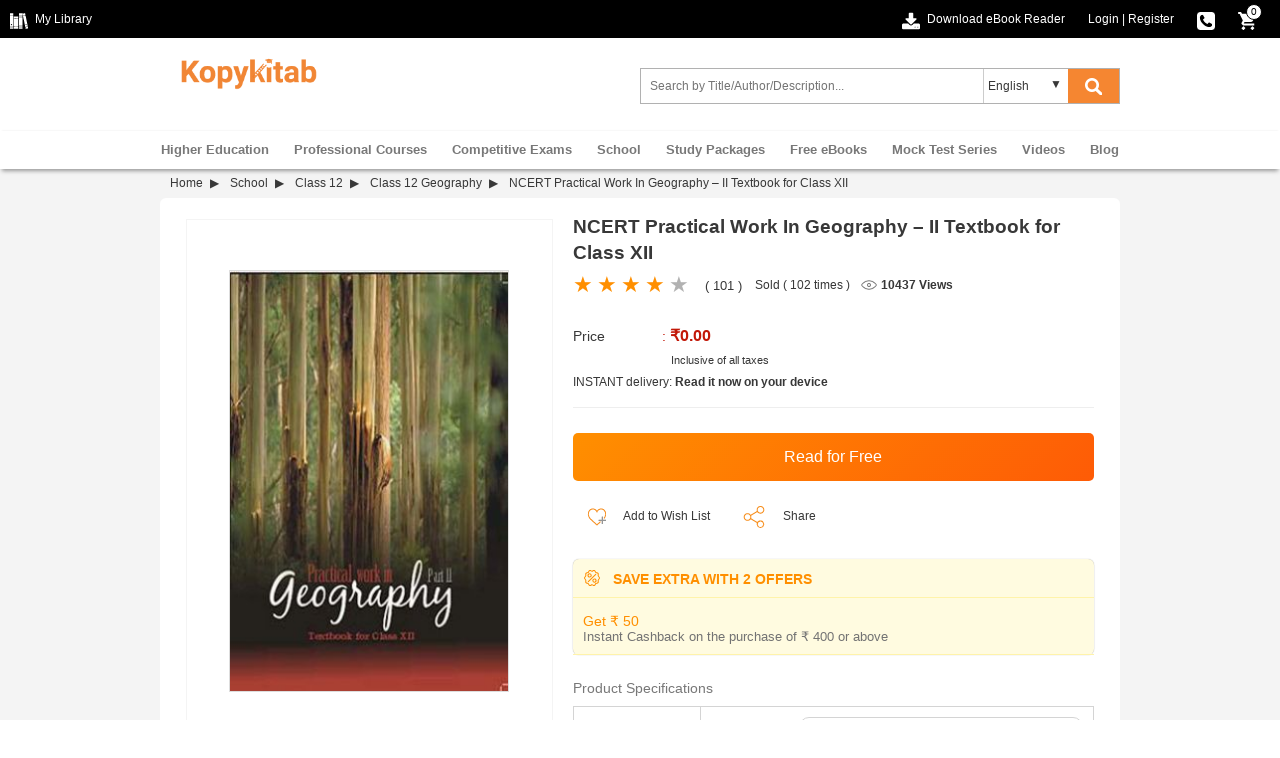

--- FILE ---
content_type: text/html; charset=UTF-8
request_url: https://www.kopykitab.com/NCERT-Practical-Work-In-Geography-II-Textbook-for-Class-XII-by-NCERT-Syllabus-And-Patterns
body_size: 28675
content:
<!DOCTYPE html>
<html dir="ltr" lang="en">
<head prefix="og: http://ogp.me/ns# fb: http://ogp.me/ns/fb# books: http://ogp.me/ns/books#">
<meta charset="UTF-8"/>
<link rel="shortcut icon" type="image/ico" href="https://www.kopykitab.com/favicon.ico"/>
<link rel="shortcut icon" type="image/png" href="https://static.kopykitab.com/image/data/bt_bookstore/icon.png"/>
<meta name="HandheldFriendly" content="True"/>
<meta name="MobileOptimized" content="320"/>
<meta name="viewport" content="width=device-width, initial-scale=1, maximum-scale=1">
<meta name="theme-color" content="#f4f4f4"/>
<link href="https://static.kopykitab.com/image/data/bt_bookstore/icon.png" rel="icon"/>
<title>Download Free NCERT Class 12 Practical Work In Geography – 2 Textbook PDF Online 2022</title>
<meta name="description" content="Free Download NCERT Class 12 Practical Work In Geography – 2 Textbook PDF Online. Get NCERT Class 12 Practical Work In Geography – 2 Textbook PDF Now To avail Special Offer."/>
<meta name="keywords" content="NCERT Practical Work In Geography – II Textbook for Class XII by NCERT Syllabus & Patterns"/>
<link rel="canonical" href="https://www.kopykitab.com/NCERT-Practical-Work-In-Geography-II-Textbook-for-Class-XII-by-NCERT-Syllabus-And-Patterns"/>
<meta property="fb:app_id" content="1459678417649534"/>
<meta property="og:image" content="https://static.kopykitab.com/image/cache/data/ncert-books/500382-300x380.jpg"/>
<meta property="og:image:type" content="image/jpeg"/>
<meta property="og:image:width" content="300"/>
<meta property="og:image:height" content="380"/>
<meta property="og:title" content="Download Free NCERT Class 12 Practical Work In Geography – 2 Textbook PDF Online 2022"/>
<meta property="og:description" content="Free Download NCERT Class 12 Practical Work In Geography – 2 Textbook PDF Online. Get NCERT Class 12 Practical Work In Geography – 2 Textbook PDF Now To avail Special Offer."/>
<meta property="og:url" content="https://www.kopykitab.com/NCERT-Practical-Work-In-Geography-II-Textbook-for-Class-XII-by-NCERT-Syllabus-And-Patterns"/>
<meta property="og:type" content="books.book"/>
<meta property="books:author" content="NCERT Syllabus & Patterns"/>
<style>html{font-family:sans-serif;-ms-text-size-adjust:100%;-webkit-text-size-adjust:100%}body{margin:0}article,aside,details,figcaption,figure,footer,header,hgroup,main,menu,nav,section,summary{display:block}audio,canvas,progress,video{display:inline-block;vertical-align:baseline}audio:not([controls]){display:none;height:0}[hidden],template{display:none}a{background-color:transparent}a:active,a:hover{outline:0}abbr[title]{border-bottom:1px dotted}b,strong{font-weight:bold}dfn{font-style:italic}h1{font-size:2em;margin:.67em 0}mark{background:#ff0;color:#000}small{font-size:80%}sub,sup{font-size:75%;line-height:0;position:relative;vertical-align:baseline}sup{top:-.5em}sub{bottom:-.25em}img{border:0}svg:not(:root){overflow:hidden}figure{margin:1em 40px}hr{-webkit-box-sizing:content-box;-moz-box-sizing:content-box;box-sizing:content-box;height:0}pre{overflow:auto}code,kbd,pre,samp{font-family:monospace;font-size:1em}button,input,optgroup,select,textarea{color:inherit;font:inherit;margin:0}button{overflow:visible}button,select{text-transform:none}button,html input[type="button"],input[type="reset"],input[type="submit"]{-webkit-appearance:button;cursor:pointer}button[disabled],html input[disabled]{cursor:default}button::-moz-focus-inner,input::-moz-focus-inner{border:0;padding:0}input{line-height:normal}input[type="checkbox"],input[type="radio"]{-webkit-box-sizing:border-box;-moz-box-sizing:border-box;box-sizing:border-box;padding:0}input[type="number"]::-webkit-inner-spin-button,input[type="number"]::-webkit-outer-spin-button{height:auto}input[type="search"]{-webkit-appearance:textfield;-webkit-box-sizing:content-box;-moz-box-sizing:content-box;box-sizing:content-box}input[type="search"]::-webkit-search-cancel-button,input[type="search"]::-webkit-search-decoration{-webkit-appearance:none}fieldset{border:1px solid silver;margin:0 2px;padding:.35em .625em .75em}legend{border:0;padding:0}textarea{overflow:auto}optgroup{font-weight:bold}table{border-collapse:collapse;border-spacing:0}td,th{padding:0}*{-webkit-box-sizing:border-box;-moz-box-sizing:border-box;box-sizing:border-box}*:before,*:after{-webkit-box-sizing:border-box;-moz-box-sizing:border-box;box-sizing:border-box}html{-webkit-tap-highlight-color:transparent}input,button,select,textarea{font-family:inherit;font-size:inherit;line-height:inherit}a{color:#337ab7;text-decoration:none}a:hover,a:focus{color:#23527c;text-decoration:underline}a:focus{outline:5px auto -webkit-focus-ring-color;outline-offset:-2px}figure{margin:0}img{vertical-align:middle}.img-responsive{display:block;max-width:100%;height:auto}.img-rounded{border-radius:6px}.img-thumbnail{padding:4px;line-height:1.42857143;background-color:#fff;border:1px solid #ddd;border-radius:4px;-webkit-transition:all .2s ease-in-out;-o-transition:all .2s ease-in-out;transition:all .2s ease-in-out;display:inline-block;max-width:100%;height:auto}.img-circle{border-radius:50%}hr{margin-top:20px;margin-bottom:20px;border:0;border-top:1px solid #eee}.sr-only{position:absolute;width:1px;height:1px;margin:-1px;padding:0;overflow:hidden;clip:rect(0,0,0,0);border:0}.sr-only-focusable:active,.sr-only-focusable:focus{position:static;width:auto;height:auto;margin:0;overflow:visible;clip:auto}[role="button"]{cursor:pointer}.container{margin-right:auto;margin-left:auto;padding-left:10px;padding-right:10px}@media (min-width:992px){.container{width:960px}}@media (min-width:1200px){.container{width:960px}}.container-fluid{margin-right:auto;margin-left:auto;padding-left:10px;padding-right:10px}.row{margin-left:-10px;margin-right:-10px}.col-xs-1,.col-sm-1,.col-md-1,.col-lg-1,.col-xs-2,.col-sm-2,.col-md-2,.col-lg-2,.col-xs-3,.col-sm-3,.col-md-3,.col-lg-3,.col-xs-4,.col-sm-4,.col-md-4,.col-lg-4,.col-xs-5,.col-sm-5,.col-md-5,.col-lg-5,.col-xs-6,.col-sm-6,.col-md-6,.col-lg-6,.col-xs-7,.col-sm-7,.col-md-7,.col-lg-7,.col-xs-8,.col-sm-8,.col-md-8,.col-lg-8,.col-xs-9,.col-sm-9,.col-md-9,.col-lg-9,.col-xs-10,.col-sm-10,.col-md-10,.col-lg-10,.col-xs-11,.col-sm-11,.col-md-11,.col-lg-11,.col-xs-12,.col-sm-12,.col-md-12,.col-lg-12{position:relative;min-height:1px;padding-left:10px;padding-right:10px}.col-xs-1,.col-xs-2,.col-xs-3,.col-xs-4,.col-xs-5,.col-xs-6,.col-xs-7,.col-xs-8,.col-xs-9,.col-xs-10,.col-xs-11,.col-xs-12{float:left}.col-xs-12{width:100%}.col-xs-11{width:91.66666667%}.col-xs-10{width:83.33333333%}.col-xs-9{width:75%}.col-xs-8{width:66.66666667%}.col-xs-7{width:58.33333333%}.col-xs-6{width:50%}.col-xs-5{width:41.66666667%}.col-xs-4{width:33.33333333%}.col-xs-3{width:25%}.col-xs-2{width:16.66666667%}.col-xs-1{width:8.33333333%}.col-xs-pull-12{right:100%}.col-xs-pull-11{right:91.66666667%}.col-xs-pull-10{right:83.33333333%}.col-xs-pull-9{right:75%}.col-xs-pull-8{right:66.66666667%}.col-xs-pull-7{right:58.33333333%}.col-xs-pull-6{right:50%}.col-xs-pull-5{right:41.66666667%}.col-xs-pull-4{right:33.33333333%}.col-xs-pull-3{right:25%}.col-xs-pull-2{right:16.66666667%}.col-xs-pull-1{right:8.33333333%}.col-xs-pull-0{right:auto}.col-xs-push-12{left:100%}.col-xs-push-11{left:91.66666667%}.col-xs-push-10{left:83.33333333%}.col-xs-push-9{left:75%}.col-xs-push-8{left:66.66666667%}.col-xs-push-7{left:58.33333333%}.col-xs-push-6{left:50%}.col-xs-push-5{left:41.66666667%}.col-xs-push-4{left:33.33333333%}.col-xs-push-3{left:25%}.col-xs-push-2{left:16.66666667%}.col-xs-push-1{left:8.33333333%}.col-xs-push-0{left:auto}.col-xs-offset-12{margin-left:100%}.col-xs-offset-11{margin-left:91.66666667%}.col-xs-offset-10{margin-left:83.33333333%}.col-xs-offset-9{margin-left:75%}.col-xs-offset-8{margin-left:66.66666667%}.col-xs-offset-7{margin-left:58.33333333%}.col-xs-offset-6{margin-left:50%}.col-xs-offset-5{margin-left:41.66666667%}.col-xs-offset-4{margin-left:33.33333333%}.col-xs-offset-3{margin-left:25%}.col-xs-offset-2{margin-left:16.66666667%}.col-xs-offset-1{margin-left:8.33333333%}.col-xs-offset-0{margin-left:0%}@media (min-width:768px){.col-sm-1,.col-sm-2,.col-sm-3,.col-sm-4,.col-sm-5,.col-sm-6,.col-sm-7,.col-sm-8,.col-sm-9,.col-sm-10,.col-sm-11,.col-sm-12{float:left}.col-sm-12{width:100%}.col-sm-11{width:91.66666667%}.col-sm-10{width:83.33333333%}.col-sm-9{width:75%}.col-sm-8{width:66.66666667%}.col-sm-7{width:58.33333333%}.col-sm-6{width:50%}.col-sm-5{width:41.66666667%}.col-sm-4{width:33.33333333%}.col-sm-3{width:25%}.col-sm-2{width:16.66666667%}.col-sm-1{width:8.33333333%}.col-sm-pull-12{right:100%}.col-sm-pull-11{right:91.66666667%}.col-sm-pull-10{right:83.33333333%}.col-sm-pull-9{right:75%}.col-sm-pull-8{right:66.66666667%}.col-sm-pull-7{right:58.33333333%}.col-sm-pull-6{right:50%}.col-sm-pull-5{right:41.66666667%}.col-sm-pull-4{right:33.33333333%}.col-sm-pull-3{right:25%}.col-sm-pull-2{right:16.66666667%}.col-sm-pull-1{right:8.33333333%}.col-sm-pull-0{right:auto}.col-sm-push-12{left:100%}.col-sm-push-11{left:91.66666667%}.col-sm-push-10{left:83.33333333%}.col-sm-push-9{left:75%}.col-sm-push-8{left:66.66666667%}.col-sm-push-7{left:58.33333333%}.col-sm-push-6{left:50%}.col-sm-push-5{left:41.66666667%}.col-sm-push-4{left:33.33333333%}.col-sm-push-3{left:25%}.col-sm-push-2{left:16.66666667%}.col-sm-push-1{left:8.33333333%}.col-sm-push-0{left:auto}.col-sm-offset-12{margin-left:100%}.col-sm-offset-11{margin-left:91.66666667%}.col-sm-offset-10{margin-left:83.33333333%}.col-sm-offset-9{margin-left:75%}.col-sm-offset-8{margin-left:66.66666667%}.col-sm-offset-7{margin-left:58.33333333%}.col-sm-offset-6{margin-left:50%}.col-sm-offset-5{margin-left:41.66666667%}.col-sm-offset-4{margin-left:33.33333333%}.col-sm-offset-3{margin-left:25%}.col-sm-offset-2{margin-left:16.66666667%}.col-sm-offset-1{margin-left:8.33333333%}.col-sm-offset-0{margin-left:0%}}@media (min-width:992px){.col-md-1,.col-md-2,.col-md-3,.col-md-4,.col-md-5,.col-md-6,.col-md-7,.col-md-8,.col-md-9,.col-md-10,.col-md-11,.col-md-12{float:left}.col-md-12{width:100%}.col-md-11{width:91.66666667%}.col-md-10{width:83.33333333%}.col-md-9{width:75%}.col-md-8{width:66.66666667%}.col-md-7{width:58.33333333%}.col-md-6{width:50%}.col-md-5{width:41.66666667%}.col-md-4{width:33.33333333%}.col-md-3{width:25%}.col-md-2{width:16.66666667%}.col-md-1{width:8.33333333%}.col-md-pull-12{right:100%}.col-md-pull-11{right:91.66666667%}.col-md-pull-10{right:83.33333333%}.col-md-pull-9{right:75%}.col-md-pull-8{right:66.66666667%}.col-md-pull-7{right:58.33333333%}.col-md-pull-6{right:50%}.col-md-pull-5{right:41.66666667%}.col-md-pull-4{right:33.33333333%}.col-md-pull-3{right:25%}.col-md-pull-2{right:16.66666667%}.col-md-pull-1{right:8.33333333%}.col-md-pull-0{right:auto}.col-md-push-12{left:100%}.col-md-push-11{left:91.66666667%}.col-md-push-10{left:83.33333333%}.col-md-push-9{left:75%}.col-md-push-8{left:66.66666667%}.col-md-push-7{left:58.33333333%}.col-md-push-6{left:50%}.col-md-push-5{left:41.66666667%}.col-md-push-4{left:33.33333333%}.col-md-push-3{left:25%}.col-md-push-2{left:16.66666667%}.col-md-push-1{left:8.33333333%}.col-md-push-0{left:auto}.col-md-offset-12{margin-left:100%}.col-md-offset-11{margin-left:91.66666667%}.col-md-offset-10{margin-left:83.33333333%}.col-md-offset-9{margin-left:75%}.col-md-offset-8{margin-left:66.66666667%}.col-md-offset-7{margin-left:58.33333333%}.col-md-offset-6{margin-left:50%}.col-md-offset-5{margin-left:41.66666667%}.col-md-offset-4{margin-left:33.33333333%}.col-md-offset-3{margin-left:25%}.col-md-offset-2{margin-left:16.66666667%}.col-md-offset-1{margin-left:8.33333333%}.col-md-offset-0{margin-left:0%}}@media (min-width:1200px){.col-lg-1,.col-lg-2,.col-lg-3,.col-lg-4,.col-lg-5,.col-lg-6,.col-lg-7,.col-lg-8,.col-lg-9,.col-lg-10,.col-lg-11,.col-lg-12{float:left}.col-lg-12{width:100%}.col-lg-11{width:91.66666667%}.col-lg-10{width:83.33333333%}.col-lg-9{width:75%}.col-lg-8{width:66.66666667%}.col-lg-7{width:58.33333333%}.col-lg-6{width:50%}.col-lg-5{width:41.66666667%}.col-lg-4{width:33.33333333%}.col-lg-3{width:25%}.col-lg-2{width:16.66666667%}.col-lg-1{width:8.33333333%}.col-lg-pull-12{right:100%}.col-lg-pull-11{right:91.66666667%}.col-lg-pull-10{right:83.33333333%}.col-lg-pull-9{right:75%}.col-lg-pull-8{right:66.66666667%}.col-lg-pull-7{right:58.33333333%}.col-lg-pull-6{right:50%}.col-lg-pull-5{right:41.66666667%}.col-lg-pull-4{right:33.33333333%}.col-lg-pull-3{right:25%}.col-lg-pull-2{right:16.66666667%}.col-lg-pull-1{right:8.33333333%}.col-lg-pull-0{right:auto}.col-lg-push-12{left:100%}.col-lg-push-11{left:91.66666667%}.col-lg-push-10{left:83.33333333%}.col-lg-push-9{left:75%}.col-lg-push-8{left:66.66666667%}.col-lg-push-7{left:58.33333333%}.col-lg-push-6{left:50%}.col-lg-push-5{left:41.66666667%}.col-lg-push-4{left:33.33333333%}.col-lg-push-3{left:25%}.col-lg-push-2{left:16.66666667%}.col-lg-push-1{left:8.33333333%}.col-lg-push-0{left:auto}.col-lg-offset-12{margin-left:100%}.col-lg-offset-11{margin-left:91.66666667%}.col-lg-offset-10{margin-left:83.33333333%}.col-lg-offset-9{margin-left:75%}.col-lg-offset-8{margin-left:66.66666667%}.col-lg-offset-7{margin-left:58.33333333%}.col-lg-offset-6{margin-left:50%}.col-lg-offset-5{margin-left:41.66666667%}.col-lg-offset-4{margin-left:33.33333333%}.col-lg-offset-3{margin-left:25%}.col-lg-offset-2{margin-left:16.66666667%}.col-lg-offset-1{margin-left:8.33333333%}.col-lg-offset-0{margin-left:0%}}.clearfix:before,.clearfix:after,.container:before,.container:after,.container-fluid:before,.container-fluid:after,.row:before,.row:after{content:" ";display:table}.clearfix:after,.container:after,.container-fluid:after,.row:after{clear:both}.center-block{display:block;margin-left:auto;margin-right:auto}.pull-right{float:right!important}.pull-left{float:left!important}.hide{display:none!important}.show{display:block!important}.invisible{visibility:hidden}.text-hide{font:0/0 a;color:transparent;text-shadow:none;background-color:transparent;border:0}.hidden{display:none!important}.affix{position:fixed}ul{list-style:none}.normal_widget_spacing,.kk_box{margin-bottom:20px}.small_widget_spacing,.sub_heading,.kk_box .sub_heading{margin-bottom:10px}.large_widget_spacing{margin-bottom:36px}*{box-sizing:border-box;padding:0;margin:0}body{width:100%;font-size:12px;color:#383838;margin:0;font-family:arial}#header{width:100%;position:relative;z-index:99;background:#fff}.header-top{background:#000;width:100%;min-height:38px}.header-top-left{float:left}.header-top a{color:#fff;line-height:38px!important;text-decoration:none;cursor:pointer}.arrowdown,.cart-icon,.chapter-bw,.download-ebookreader,.dropdown-arrow,.dropdown-logout,.dropdown-mylibrary,.dropdown-orderhistory,.dropdown-scorecard,.dropdown-wishlist,.e-reader,.fb,.fb-icon,.instagram,.linkedin,.master-card,.menu-icon,.menuclose-icon,.mylibrary-icon,.phone-icon,.rent,.search-color,.search-white,.secure-payment,.thawte,.twitter,.visa-card,.youtube{display:inline-block;background:url(/catalog/view/theme/new/img/sprite/xweb_HeaderFooter_sprite.png.pagespeed.ic.akLpActgt0.webp) no-repeat;overflow:hidden;text-indent:-9999px;text-align:left}.mylibrary-icon{background-position:0 -369px}.download-ebookreader{background-position:-32px -255px}.fb-icon{background-position:-18px -351px}.cart-icon{background-position:0 -351px}.cart-icon,.download-ebookreader,.fb-icon,.mylibrary-icon{width:18px;height:18px;margin-right:4px;vertical-align:text-top}.phone-icon{background-position:-18px -369px;width:18px;height:18px;vertical-align:text-top}.header-top-right{text-align:right;color:#fff}.toplink-item{display:inline-block;position:relative;margin-right:20px}.responsive_devider{color:#fff}span.cart_no{position:absolute;right:-2px;top:4px;color:#000;background:#fff;font-size:10px;line-height:10px;width:16px;text-align:center;padding:2px;border-radius:50%;border:solid 1px #000}.dropdown_header{position:relative;text-align:left;z-index:99999}.dropdown_header:hover .dropdown-content:not(.closeCont){display:block}.dropdown-arrow{background-position:-33px -207px;width:7px;height:4px;margin:2px 0 2px 8px}.dropdown-content{display:none;position:absolute;background-color:#fff;width:166px;left:-40px;box-shadow: 0 2px 8px rgb(0 0 0 / 45%)}.submenu_list{list-style:none;margin:0;padding:0}ul.submenu_list li a{color:#383838;display:block;padding:0 38px}.dropdown_header a{text-decoration:none!important;position:relative}.dropdown_header a img{vertical-align:middle;padding:0 0 1px 10px}.dropdown-logout,.dropdown-mylibrary,.dropdown-orderhistory,.dropdown-scorecard,.dropdown-wishlist{position:absolute;top:0;bottom:0;left:8px;margin:auto}.dropdown-mylibrary{background-position:-33px -139px;width:16px;height:16px}.dropdown-scorecard{background-position:-33px -155px;width:16px;height:16px}.dropdown-wishlist{background-position:-33px -171px;width:16px;height:16px}.dropdown-orderhistory{background-position:-33px -90px;width:17px;height:16px}.dropdown-logout{background-position:-33px -123px;width:16px;height:16px}.header-center{padding:10px 0 10px 0;height:93px}.form_search{max-width:500px;float:right;padding:0!important;z-index:8;position:relative;vertical-align:middle;margin-top:20px!important}.menu_caret{display:none;color:#f58631;margin:3px 10px;padding-left:10px;border-left:solid 2px #ddd;font-size:22px;line-height:28px;font-weight:bold;float:right;cursor:pointer;overflow:hidden;width:32px}.menu-icon{background-position:0 -303px}.menu-icon,.menuclose-icon{width:25px;height:24px;vertical-align:text-bottom;margin-bottom:2px}.formSearch{display:flex;border:1px solid #b1b1b1}input.form-control{height:34px;border:1px solid rgba(176,176,176,0);padding:0 8px;width:99%;box-sizing:border-box;font-size:12px!important}.kk_LanguageSelect{width:25%;position:relative}.kk_new_language{display:block;width:100%;height:34px;outline:0;border-left:1px solid #ccc;border-bottom:0;border-top:0;border-right:0;text-indent:4px;overflow:hidden;background:0 0!important;-moz-appearance:none;-webkit-appearance:none;appearance:none}.kk_LanguageSelect:after{content:"▼";padding:8px;position:absolute;right:10px;top:0;z-index:1;width:10%;pointer-events:none}#kk_new_submit{background-color:#f58631;font-size:14px;cursor:pointer;width:15%;height:34px;border:none}.search-white{background-position:-33px -106px;width:17px;height:17px;vertical-align:text-top}@media screen and (min-width:560px){.search-white{display:inline-block}.search-color{display:none}}.search-color{background-position:0 -327px;width:25px;height:24px}.search_count{float:right}.ui-menu .ui-menu-item{line-height:1.6!important;padding:2px 6px}.ui-menu .ui-menu-item-wrapper{padding:0!important}span.search_append{font-weight:bold}.ui-state-active,.ui-widget-content .ui-state-active,ui-widget-header .ui-state-active,a.ui-button:active,ui-button:active,.ui-button.ui-state-active:hover{border:0!important;background:none!important;color:#383838!important}#nav{-webkit-box-shadow:0 4px 4px -2px #999 , 0 -2px 2px -2px #e8e8e8;box-shadow:0 4px 4px -2px #999 , 0 -2px 2px -2px #e8e8e8}#nav ul{margin:0;-webkit-padding-start:0;padding-left:0}#kk_nav>ul>li{float:none}#kk_nav>ul>li{display:inline-block;padding:0;margin:0;height:38px}#kk_nav>ul>li>a{display:inline-block;padding:0 10px;color:#787878;font-weight:bold;font-size:13px;line-height:38px;position:relative;text-align:center;border-top:solid 1px transparent;background:transparent;margin-top:-1px;border-right:solid 1px transparent;border-left:solid 1px transparent}#kk_nav>ul>li div.submenu{display:none}#kk_nav>ul>li.has_submenu>a:hover,#kk_nav>ul>li.has_submenu:hover>a{color:#f58631;text-decoration:none;border-right:solid 1px #999;border-left:solid 1px #999;border-top:solid 1px #999;background:#fff;z-index:9999}#kk_nav>ul>li>a:hover,#kk_nav>ul>li:hover>a{color:#f58631;text-decoration:none}#kk_nav>ul>li:hover>div.submenu{display:block;position:absolute;background:#fff;z-index:999;border:solid 1px #999;width:960px;margin-top:-1px;box-shadow:-12px 215px 0 215px rgba(39,34,34,.23)}#kk_nav>ul>li.left_side:hover>div.submenu{left:0}#kk_nav>ul>li.right_side:hover>div.submenu{right:0}#kk_nav>ul>li.center_side:hover>div.submenu{left:50%;margin-left:-480px}div.submenu>table tr td.border_right{border-right:solid 1px #ddd;vertical-align:top;width:130px!important}ul.menu_item{width:130px;float:left;display:block;list-style:none}ul.menu_item li{display:block;text-align:left}ul.menu_item li a{color:#444;font-weight:normal;display:block;text-align:left;width:100%;padding:7px 11px;font-size:12px!important}ul.menu_item li a:hover{background-color:#f58631;color:#fff;text-decoration:none}.menu_latest_products{vertical-align:middle}.menu_latest_products .each_menu_products{width:162px;padding:5px 18px;float:left;text-align:center;margin:12px 0}.menu_latest_products .each_menu_products a,.menu_latest_products .each_menu_products a img{width:54px;display:block;margin:0 auto}.menu_latest_products .each_menu_products a.highlighted_book_name{clear:left;display:block;width:100%;text-align:center;color:#777;font-weight:normal;font-size:12px!important;margin-top:10px}.megamenu_footer{text-align:center;padding:10px 0;border-top:solid 1px #ddd}.megamenu_footer table{margin:0 auto}.megamenu_footer td div{width:100%;text-align:center}.menu_caret{display:none;color:#f58631;margin:3px 10px;padding-left:10px;border-left:solid 2px #ddd;font-size:22px;line-height:28px;font-weight:bold;float:right;cursor:pointer;overflow:hidden;width:32px}.submenu_loader{width:957px;margin:20px 0;text-align:center;font-size:15px}@media screen and (max-width:940px){#kk_nav,.menu_spacing{display:none}#search,.menu_caret{display:inline-block}#search{width:70%}.kk_nav_mobile{display:block}#kk_nav{width:0;position:absolute;top:0;right:0;display:block;background:#fff;margin:0!important;overflow:hidden}#nav ul li{width:100%}#nav ul li a{text-decoration:none;color:#777;text-align:left;padding:15px 20px;display:block;width:100%;font-size:13px;border:solid 0 #e7e7e7;border-bottom:solid 1px #e7e7e7;font-weight:bold}#nav ul li a:hover{color:#fff;background-color:#ff8f00}#nav ul li a:hover .submenu{display:none!important}#kk_nav>ul>li.has_submenu>a:hover,#kk_nav>ul>li.has_submenu:hover>a{text-decoration:none;color:#fff;background-color:#ff8f00;text-align:right;padding:10.5px 7.5%;display:block;width:100%;font-size:13px;border:solid 0 #e7e7e7;border-bottom:solid 1px #e7e7e7;font-weight:bold}#kk_nav>ul>li:hover>div.submenu{display:none!important}}@media screen and (max-width:560px){#search .select_container{display:none}.kk_header .button-search{width:14%;background:#fff;color:#f58631;margin-right:0}}@media screen and (max-width:400px){.kk_nav_mobile ul li a{text-align:left}}.megamenu_footer table tr td div,.megamenu_footer table tr td div a{font-size:12px!important}.megamenu_footer table tr td{width:25%!important;text-align:center!important}@media screen and (max-width:510px){.kk_Library{display:none}.header-top-left{display:none}.toplink-item.download,.header-top-right{text-align:left}.toplink-item.download{float:left;margin-top:10px}.toplink-item.download a{display:none}.header-top-right.col-xs-10{width:100%;text-align:-webkit-right;text-align:right}}@media screen and (max-width:940px){form_search{width:70%;margin-top:10px}}@media screen and (min-width:940px){#kk_nav>ul>li.only_mobile>a{display:none}}@media screen and (max-width:710px){#kk_new_submit{width:auto}}@media screen and (min-width:560px){.search-color{display:none}.search-white{display:inline-block}}@media screen and (max-width:560px){.search-color{display:inline-block;vertical-align:middle;margin-top:-4px}.kk_LanguageSelect:after,.search-white,select.kk_new_language{display:none}form_search{width:70%;margin-top:10px}.site-header-logo.title-heading{width:100%}#kk_new_submit{width:20%;background:#fff}#kk_new_submit .fa{color:#f58631!important}.kk_LanguageSelect{width:0%}}@media screen and (max-width:650px){.login_fb_text{display:none}}@media only screen and (max-width:767px) and (min-width:320px){.header-top-promotion{min-height:105px}.top-promotion-text{display:block}.closepromobar{background-color:rgba(0,0,0,.4)}}@media (max-width:422px){.header-top-promotion{display:inline-block}a.top-promotion-more{display:inherit;margin:6px}}@media screen and (max-width:510px){.header-top-left{display:none}.header-top-right.col-xs-10{width:100%;text-align:-webkit-right;text-align:right}}.footer_top{background:#f7f7f7;width:100%;overflow:hidden;text-align:left;padding-bottom:10px}.footer_top .footer_top_heading{color:#383838;font-size:14px!important;display:block;margin-top:20px;margin-bottom:16px}.footer_top a{color:#a3a3a3;font-size:12px;line-height:22px!important}.footer_bottom{background:#383838;width:100%;overflow:hidden;text-align:left}.footer_bottom .footer_bottom_heading{color:#787878;font-weight:bold;font-size:12px;display:block;margin-top:16px;margin-bottom:16px}.footer_bottom a{color:#fff!important;display:inline-block;line-height:22px!important}.social_icons li{width:25%;display:inline-block;margin-bottom:10px}.fb,.instagram,.linkedin,.twitter,.youtube{width:33px;height:33px}.fb{background-position:0 -90px}.twitter{background-position:0 -189px}.youtube{background-position:0 -222px}.linkedin{background-position:0 -156px}.instagram{background-position:0 -123px}.sub-footer{width:100%;margin-top:20px;float:left}.master-card,.thawte,.visa-card{width:50px;height:30px}.master-card{background-position:0 0}.thawte{background-position:0 -30px}.visa-card{background-position:0 -60px}.paypal_icon{height:30px;display:inline-block;width:50px;background:url(https://static.kopykitab.com/catalog/view/theme/new/img/paypal_icon.png) no-repeat;border-radius:2px}.sub-footer p{color:#fff;clear:both;line-height:30px;display:block;padding:16px 0 8px 0}</style>
<script type="application/ld+json">
            {
    "@context": "http://schema.org",
    "@type": "Book",
    "bookFormat": "http://schema.org/EBook",
    "dateCreated": "2015-03-01",
    "dateModified": "2016-04-19",
    "datePublished": "2015-03-01",
    "image": "https://static.kopykitab.com/image/cache/data/ncert-books/500382-300x380.jpg",
    "name": "NCERT Practical Work In Geography &ndash; II Textbook for Class XII",
    "url": "https://www.kopykitab.com/NCERT-Practical-Work-In-Geography-II-Textbook-for-Class-XII-by-NCERT-Syllabus-And-Patterns",
    "description": "Free Download NCERT Class 12 Practical Work In Geography \u2013 2 Textbook PDF Online. Get NCERT Class 12 Practical Work In Geography \u2013 2 Textbook PDF Now To avail Special Offer.",
    "keywords": "NCERT Practical Work In Geography \u2013 II Textbook for Class XII by NCERT Syllabus & Patterns, Class 12 Geography, School Free Books, Class 12 Geography NCERT, Class 12 Geography English, Class 12 Geography Textbook",
    "author": "NCERT Syllabus & Patterns",
    "numberOfPages": "126",
    "publisher": "Ncert Books",
    "aggregateRating": {
        "@type": "AggregateRating",
        "ratingValue": 4.01,
        "bestRating": 5,
        "worstRating": 1,
        "ratingCount": "51"
    },
    "isAccessibleForFree": true,
    "inLanguage": {
        "@type": "Language",
        "name": [
            "English"
        ]
    },
    "educationalUse": "Textbook"
}
        </script>
<script>var _gaq=_gaq||[];_gaq.push(['_setAccount','UA-30674928-1']);_gaq.push(['_setDomainName','kopykitab.com']);_gaq.push(['_setCustomVar',1,'page_type','product_website_ebook',3]);_gaq.push(['_setCustomVar',2,'category','Class 12, School, School Free Books, Free eBooks',3]);_gaq.push(['_setCustomVar',3,'institute','NCERT',3]);_gaq.push(['_setCustomVar',4,'manufacturer','Ncert Books',3]);_gaq.push(['_setCustomVar',5,'price','0.00',3]);_gaq.push(['_trackPageview']);(function(){var ga=document.createElement('script');ga.type='text/javascript';ga.async=true;ga.src=('https:'==document.location.protocol?'https://ssl':'http://www')+'.google-analytics.com/ga.js';var s=document.getElementsByTagName('script')[0];s.parentNode.insertBefore(ga,s);})();</script>
<!-- Google tag (gtag.js) -->
<script async src="https://www.googletagmanager.com/gtag/js?id=G-JNHP4GX7P3"></script>
<script>window.dataLayer=window.dataLayer||[];function gtag(){dataLayer.push(arguments);}gtag('js',new Date());gtag('config','G-JNHP4GX7P3');</script>
<!-- End Google tag (gtag.js) -->
</head>
<body>
<noscript><iframe src="//www.googletagmanager.com/ns.html?id=GTM-M2MKMWT" height="0" width="0" style="display:none;visibility:hidden"></iframe></noscript>
<header id="header" class="header-style">
<div class="header-top">
<div class="header-top-left col-lg-6 col-md-3 col-sm-3 col-xs-2">
<a href="https://www.kopykitab.com/mylibrary" class="kk_Library" title="My Library">
<div class="mylibrary-icon"></div>
<span>My Library</span>
</a>
</div>
<div class="header-top-right col-lg-6 col-md-9 col-sm-9 col-xs-10">
<div class="toplink-item download"><a href="https://content.kopykitab.com/eReader.html" target="_blank" title="Download eBook Reader">
<div class="download-ebookreader"></div>
<span class="download_text">Download eBook Reader</span></a></div>
<div class="toplink-item account user_login_block" id="kk_new_my_account">
<a href="https://www.kopykitab.com/index.php?route=account/login">Login</a>
<span class="responsive_devider">|</span>
<a href="https://www.kopykitab.com/index.php?route=account/register">Register</a>
</div>
<div class="toplink-item contact"><a href="https://www.kopykitab.com/index.php?route=information/contact" title="080-42049530">
<div class="phone-icon"></div>
</a></div>
<div class="toplink-item checkout" id="top_cart" style="margin-right: 10px;"><a href="https://www.kopykitab.com/index.php?route=checkout/checkout&is_login=true">
<div class="cart-icon"></div>
</a>
<span class="cart_no">0</span>
</div>
</div>
</div>
<div class="header-center">
<div class="container">
<div class="row">
<div class="navbar-logo col-lg-3 col-md-3 col-sm-3 col-xs-3">
<div class="site-header-logo title-heading">
<a href="https://www.kopykitab.com/" class="site-header-logo-image" title="Kopykitab">
<img src="[data-uri]" title="Kopykitab" alt="Kopykitab" style="max-width: 100%; width: 147px;height: 47px;" width="172" height="73">
</a>
</div>
</div>
<div class="form_search col-lg-6 col-md-5 col-sm-9 col-xs-8">
<span class="menu_caret new"><div class="menu_caret_icon menu-icon"></div></span>
<form class="formSearch" id="search_kk" action="https://www.kopykitab.com/index.php" style="position: relative;">
<input type="hidden" value="product/search" name="route"/>
<input class="form-control" id="search_filter" type="text" name="q" value="" placeholder="Search by Title/Author/Description... " autocomplete="off"/>
<div class="kk_LanguageSelect">
<select class="kk_new_language" id="lang_id">
<option value="english">English</option>
<option value="hindi">Hindi</option>
</select>
</div>
<button class="btn btn-search" id="kk_new_submit" type="submit">
<div class="search-white"></div>
<div class="search-color"></div>
</button>
<div id="top_search"></div>
</form>
</div>
</div>
</div>
</div>
<div id="nav" class="header-bottom">
<div class="main-menu" style="text-align: center;">
<div style="position: relative;" id="nav_content">
<div id="kk_nav">
<ul>
<li id="menu_81" class="center_side has_submenu"><a href="https://www.kopykitab.com/Higher-Education" title="Higher Education">Higher Education</a>
<div class="submenu"><div class="submenu_loader">Loading Higher Education...</div></div>
</li>
<li id="menu_82" class="center_side has_submenu"><a href="https://www.kopykitab.com/Professional-Courses" title="Professional Courses">Professional Courses</a>
<div class="submenu"><div class="submenu_loader">Loading Professional Courses...</div></div>
</li>
<li id="menu_237" class="center_side has_submenu"><a href="https://www.kopykitab.com/Competitive-Exams" title="Competitive Exams">Competitive Exams</a>
<div class="submenu"><div class="submenu_loader">Loading Competitive Exams...</div></div>
</li>
<li id="menu_228" class="center_side has_submenu"><a href="https://www.kopykitab.com/School" title="School">School</a>
<div class="submenu"><div class="submenu_loader">Loading School...</div></div>
</li>
<li id="menu_goUnlimited" class="center_side has_submenu"><a href="https://www.kopykitab.com/Study-Packages" title="Study Packages">Study Packages</a>
<div class="submenu"><div class="submenu_loader">Loading Study Packages...</div></div>
</li>
<li id="menu_34" class="center_side has_submenu"><a href="https://www.kopykitab.com/Free-eBooks" title="Free eBooks">Free eBooks</a>
<div class="submenu"><div class="submenu_loader">Loading Free eBooks...</div></div>
</li>
<li id="menu_mock_test_test_preparation" class="center_side has_submenu"><a href="https://www.kopykitab.com/Mock-Test-Series/Test-Prep" title="Mock Test Series">Mock Test Series</a>
<div class="submenu"><div class="submenu_loader">Loading Mock Test Series...</div></div>
</li>
<li id="menu_video" class="center_side has_submenu"><a href="https://www.kopykitab.com/Videos?sort=4" title="Videos">Videos</a>
<div class="submenu"><div class="submenu_loader">Loading Videos...</div></div>
</li>
<li id="menu_blog" class="center_side "><a href="https://www.kopykitab.com/blog/" title="Blog">Blog</a>
</li>
</ul>
</div>
</div>
</div>
</div>
</header>
<div class="grayed_back" style="display: none;"></div>
<style>.kk_cat_bg{background:#f4f4f4;padding-bottom:34px}.breadcrumb{padding:7px 10px 8px;margin-bottom:0;border-bottom:0}.breadcrumb a{color:#383838;text-decoration:none;margin-right:8px}.breadcrumb a::after{content:'\2007\25b6'}.kk_white_box{background:#fff;border-radius:6px;padding:16px;margin-bottom:20px}.product-info-sticky{position:sticky;top:10px;margin-top:5px}.product_image_box{border:1px solid #f4f4f4}.product_image_slider{display:block;width:280px;height:422px;border:1px solid #ddd;margin:50px auto}h1.product_name{font-size:18.5px;margin:0;margin-bottom:6px;line-height:1.45}.product_rating{padding-right:10px;display:inline-block}span.rating_stars{font-size:22px;margin-right:2px;letter-spacing:4px;vertical-align:sub}.app_star{color:#b2b2b2;font-style:normal}.app_star.on{color:#ff8f00}.app_star:before{content:'\2605'}.app_star.half:after{content:'\2605';color:#ff8f00;position:absolute;width:8px;overflow:hidden;left:99px}.product_rating span:nth-child(2) {color:#383838;font-size:13px;vertical-align:middle}.author_name_new{display:inline-block;padding-right:10px;margin-right:0;padding-left:10px;vertical-align:middle}span.author_name_text{white-space:nowrap;overflow:hidden;text-overflow:ellipsis;max-width:120px;display:inline-block;vertical-align:bottom;margin:0 2px}.author_name_text{font-size:14px;color:#000;font-weight:bold}.info{color:#c21808;font-size:14px;position:relative;display:inline-block}.info_views{font-size:12px;font-weight:bold}span.info_view_icon{margin:-2px 6px 0 0;width:12px;height:12px;border:1px solid #787878;-moz-border-radius:75% 15%;border-radius:75% 15%;position:relative;-webkit-transform:rotate(45deg);-moz-transform:rotate(45deg);-ms-transform:rotate(45deg);-o-transform:rotate(45deg);transform:rotate(45deg);display:inline-block;vertical-align:middle}span.info_view_icon:before{content:'';display:block;position:absolute;width:4px;height:4px;border:1px solid #787878;border-radius:50%;left:3px;top:3px}.seller_icon .bestSellerIcon{margin-right:4px;margin-left:6px;background-color:#c45500!important;font-size:13px;padding-top:2px;padding-bottom:2px;line-height:14px;font-weight:400}.bestSellerIcon{padding:4px 5px 4px 6px;color:#fff;font-style:normal;position:relative;top:1px}.bestSellerIcon:before{content:"";position:absolute;right:-5px;bottom:0;border-style:dashed;border-width:6px;border-color:rgba(255,255,255,0);border-bottom:6px solid #3f6998;border-top-width:0;width:0;height:0;font-size:0;line-height:0;-webkit-transform:translate3d(0,0,0);transform:translate3d(0,0,0);border-bottom-width:10px;border-bottom-color:#c45500!important}.bestSellerIcon:after{top:0;border-style:dashed;border-width:6px;border-color:rgba(255,255,255,0);border-top:6px solid #3f6998;border-bottom-width:0;width:0;height:0;font-size:0;line-height:0;-webkit-transform:translate3d(0,0,0);transform:translate3d(0,0,0);border-top-width:10px;content:"";position:absolute;right:-5px;border-top-color:#c45500!important}.cat-link{margin-left:5px;color:#383838;font-size:14px}.price{font-size:14px}.price_old{text-decoration:none!important;padding:0;color:#383838}span.mob_priceText{font-weight:400;color:#383838;width:85px;display:inline-block}.mrp_number{text-decoration:line-through;font-weight:600}.price_new{padding:8px 0;color:#c21808}.selling_price{font-size:16px;font-weight:600}.productCombo_savetext{color:#c21808;font-weight:600;padding-bottom:0;font-size:14px}span.mob_priceText{font-weight:400;width:85px;display:inline-block}.kk_options{border-collapse:separate;border-spacing:3px}.purchase_tabs_buttons{border-width:1px;border-style:solid;border-color:#383838;border-radius:5px;padding:8px 0;cursor:pointer;background:none;text-align:center;font-size:14px;position:relative;transition:.2s;color:#867e7e}.purchase_tabs span.buttonname{text-align:center;display:block;font-weight:600;padding-bottom:4px}.purchase_tabs_buttons.current{border-color:#000!important;color:#000;box-shadow: 0px 1px 3px 0px rgb(0 0 0 / 28%);background:#ffeefe}.purchase_tabs_buttons.current .buttonPrice{color:#c21808}.product_purchase_tabs_content{margin-top:25px}.small_text{margin:10px 0}input[type="radio"]{display:none}.kk_purchase_option.kk-rent label:first-of-type{border-bottom-left-radius:5px;border-top-left-radius:5px}input[type="radio"]:checked+label{background:#ffeefe;font-weight:bold}.rent_price{color:#c21808}.kk_purchase_option.kk-rent label{float:left;font-size:13px;padding:10px 20px;border: 1px solid #cacc;margin-bottom:25px;line-height:1.45;position:relative;transition:.2s;text-align:center;margin-left:-1px}.kk_purchase_option.kk-rent span{display:block}.kk_purchase_option.kk-rent label:last-child{border-bottom-right-radius:5px;border-top-right-radius:5px}.product_purchase_tabs_content input.button{width:100%;border-radius:5px;font-size:16px;padding:15px 20px;text-align:center;outline:none}span.button input.button{background-color:transparent;color:#ff8f00;border:1px solid #4d4d4d;transition:.2s}span.button_buy input.button{background-color:#ff8f00;transition:.2s;background:-moz-linear-gradient(-45deg,#ff8f00 0,#fe5b06 100%);background:-webkit-linear-gradient(-45deg,#ff8f00 0,#fe5b06 100%);background:linear-gradient(135deg,#ff8f00 0,#fe5b06 100%);color:#fff;border:0}span.button_buy input.button:hover{box-shadow:0 1px 10px 1px #a9a9a9}span.button input.button:hover{box-shadow:0 1px 10px 1px #a9a9a9}.share_wishlist{display:block;padding:2px 0 4px 0}.share_wishlist>span{display:inline-block!important}span.info_wishlist{margin:10px 0 0}.webshare_holderOverlay{height:100%;position:fixed;top:0;width:100%;background-color:rgba(255,255,255,0);-o-transition:background-color .4s ease-in;transition:background-color .4s ease-in;z-index:5;display:none}.info_wishlist{padding-right:30px}span.info_wishlist a{color:#383838}.product-details a{text-decoration:none;color:#383838}.google-appstore,.windows-appdownload,.availableon,.product-addwishtlist-large,.product-discount,.arrow-left,.arrow-right{display:inline-block;background:url(/catalog/view/theme/new/img/sprite/xweb_productpage_spriteNew.png.pagespeed.ic.04sRqCJD5O.webp) no-repeat;overflow:hidden;text-indent:-9999px;text-align:left;vertical-align:middle}.availableon{background-position:-0 -42px;width:56px;height:15px;margin-right:6px}.product-addwishtlist-large{background-position:-0 -57px;width:48px;height:48px}.uparrow{border-color:#fff rgba(0,0,0,.01);border-style:solid;border-width:0 10px 10px 10px;height:0;width:0;position:absolute;top:-10px}.web_shareProduct_holder{display:none;position:absolute;background:#fff;box-shadow: 0 4px 16px 0 rgb(0 0 0 / 38%);z-index:9;padding:20px 14px;width:260px;top:36px;border-radius:4px;text-align:center}.web_shareProduct_holder>a{width:25%;text-align:center;vertical-align:middle;display:inline-block;overflow:hidden;border:1px solid #d4d4d4;border-radius:6px;padding:6px}.web_shareProduct_holder>a:nth-child(3) {margin:0 8%}.productshare-c,.productshare-f,.productshare-w,.productshare{display:inline-block;background:url(https://static.kopykitab.com/catalog/view/theme/new/img/sprite/productshare_sprite.png) no-repeat;overflow:hidden;text-indent:-9999px;text-align:left}.productshare-w{background-position:-0 -76px;width:38px;height:38px}.productshare-f{background-position:-0 -38px;width:38px;height:38px}.productshare-c{background-position:-0 -0;width:38px;height:38px}.productshare{background-position:-0 -114px;width:22px;height:22px;margin-right:18px;vertical-align:middle}.offer_box{background-color:#fffbe0;border-radius:6px;margin:14px 0 8px 0;box-shadow: 0 0 1px 0.1px rgb(0 0 0 / 34%)}p.header_text{padding:10px;border-bottom:1px solid #fff3aa;text-transform:uppercase;font-weight:600;color:#ff8f00;font-size:14px;margin:5px 0}.product-discount{background-position:-56px -42px;width:18px;height:18px;vertical-align:text-bottom}.middle_text{color:#737373;padding:10px;font-size:13px;border-bottom:1px solid #fff3aa}.bottom_text{display:block;overflow:hidden;padding:10px}.mob_couponapplied{border:1px solid #129010;padding:2px 14px;color:#fff;border-radius:20px;background:#129010;display:inline-block;margin-left:10px}.product_purchase_table_content{margin-top:25px}p.header_text1{color:#787878;font-size:14px;margin-bottom:10px}table.product_specification{border-collapse:collapse;width:100%}table.product_specification td{border:1px solid #d4d4d4;padding:10px;color:#787878;font-size:13px}.web_frequentlyBrought{padding-top:10px}.web_frequentlyBrought_content{overflow:auto}.web_frequentlyBrought_product{width:33.33333%;float:left;border-bottom:1px solid #d4d4d4;border-top:1px solid #d4d4d4;display:inline-block;position:relative}.web_frequentlyBrought_content .web_frequentlyBrought_product:first-child{border-left:1px solid #d4d4d4}.web_frequentlyBrought_content .web_frequentlyBrought_product:nth-child(2) {border-left:1px solid #d4d4d4;border-right:1px solid #d4d4d4}.web_frequentlyBrought_content .web_frequentlyBrought_product:nth-child(3) {border-right:1px solid #d4d4d4}.active_book{background:#f4f4f4}.current_book{background:#fff7ed!important;cursor:not-allowed!important}.web_frequentlyBrought_image{text-align:center;display:flex;align-items:center;justify-content:center;padding:30px 20px 10px 20px}.web_frequentlyBrought_image img{max-width:110px;max-height:170px;width:160px;height:167px}.web_frequentlyBrought_product input[type="checkbox"][readonly]{pointer-events:none}.combo_special{position:absolute;top:4px;right:15px}.web_frequentlyBrought_product input[type="checkbox"]:after{border:1px solid #383838!important;width:24px;height:24px;background:#fff;border-radius:0;padding:0 0 0 2px}.web_frequentlyBrought_product input[type="checkbox"]:checked:after{content:'✔';color:#fff;border:1px solid #ff8f00!important;text-align:center;line-height:22px;font-size:16px;background:#ff8f00}input[type="checkbox"]:after{line-height:1.5em;content:'';display:inline-block;width:16px;height:16px;border:1px solid #a9a9a9;border-radius:3px;transition:2s;-webkit-transition:width 2s;transition:width 2s;background:#f4f4f4}.web_frequentlyBrought_name{padding:10px;height:40px!important;white-space:normal;text-overflow:ellipsis;display:-webkit-box;-webkit-line-clamp:2;-webkit-box-orient:vertical;overflow:hidden}.web_frequentlyBrought_price{padding:10px;border-top:1px solid #d4d4d4;border-bottom:1px solid #d4d4d4;margin:10px 6px}.web_frequentlyBrought_pricenew{display:inline-block;font-size:14px;color:#383838}.web_frequentlyBrought_priceold{float:right;display:inline-block;color:#787878;text-decoration:line-through;font-size:13px}.web_frequentlyBrought_text,.web_frequentlyBrought_text1{padding:0 10px 10px 10px;height:26px;font-weight:600;font-size:13px}label.frequentlyLabel{display:inline-block;width:100%;height:100%;position:absolute;top:0;cursor:pointer}.web_frequentlyBrought_info{overflow:hidden;padding:12px 0;border-bottom:1px solid #d4d4d4}.web_frequentlyBrought_info>div{display:inline-block;vertical-align:middle}.web_frequentlyBroughtPrice>span{display:block;font-size:14px}.frequentlyBrought_price{color:#ff8f00}.frequentlyBrought_price>b{color:#fe5b06;font-size:16px}.frequentlyBrought_save{color:#028900;padding-top:4px}.web_frequentlyBrought_buy{font-size:14px;text-align:center;color:#fff!important;background:#ff8f00;background:-moz-linear-gradient(-45deg,#ff8f00 0,#fe5b06 100%);background:-webkit-linear-gradient(-45deg,#ff8f00 0,#fe5b06 100%);background:linear-gradient(135deg,#ff8f00 0,#fe5b06 100%);padding:14px 0;display:inline-block;border-radius:6px;text-decoration:none;width:100%;box-shadow:0 2px 4px 0 #a9a9a9}.product-description-tabs{border:1px solid #ccc}ul.description_tabs_buttons{padding-left:0}.product-description-tabs>ul{padding:0;margin:0;width:100%;display:block}ul.description_tabs_buttons li{display:inline;float:left;border-right:1px solid #ccc;border-bottom:1px solid #ccc;box-sizing:border-box;text-align:center;padding:18px 0;font-size:18px;margin-top:-1px;cursor:pointer;width:50%}ul.description_tabs_buttons li:last-of-type{border-right:solid 0 #ccc}ul.description_tabs_buttons li.current{border-bottom:solid 1px transparent}ul.description_tabs_buttons li.description_buttons.description.current,ul.description_tabs_buttons li.description_buttons.snapshot.current{color:#ff8f00}.description_content.current{display:inherit}.description_content{display:none}.pdf img{margin:0 auto!important;width:900px;height:1100px}.pdf{width:100%;height:500px;margin:0 auto;overflow:auto;text-align:center}.pdf::-webkit-scrollbar{width:10px}.pdf::-webkit-scrollbar-thumb{border-radius:0;-webkit-box-shadow:inset 0 0 40px #757575}.pdf::-webkit-scrollbar-track{-webkit-box-shadow:inset 0 0 3px #d4d4d4;border-radius:0}#mytext{color:#8b7180;font-size:1.1em;padding:0 10px 35px 10px;margin-top:15px}a.kk_try_sample{display:inline-block;padding:7px 10px;margin:12px 0 0;line-height:20px!important;font-family:verdana,arial;color:#737373;font-weight:700;text-decoration:none;font-size:12px}.tags{margin:20px 0 5px}.tags a{color:#383838;background:#f9f9f9;padding:4px 8px;border-radius:4px;border: 1px solid #38383824;margin-right:6px;display:inline-block;margin-top:4px}.kk_related_subhead{font-size:15px;line-height:19px;color:#555;margin:0 0 15px 2px;text-align:left;overflow:hidden;display:block}.kk_custom_carousal1{height:407px;box-sizing:border-box;border:1px solid #ccc;float:left;overflow:hidden;width:100%;position:relative}.slick-list{position:relative;display:block;overflow:hidden;margin:0;padding:0;transform:translate3d(0,0,0)}.kk_custom_carousal1 ul.kk-carousal-strip{padding-left:0}.MultiCarousel .kk-carousal-strip{transition:1s ease all;float:left}.MultiCarousel .kk-carousal-strip .slick-slide{float:left}.slick-slider{position:relative;display:block;box-sizing:border-box}button.btn_primary{display:block;font-size:0;position:absolute;top:50%;z-index:2;background:#e2e3e3;padding:10px 8px;border-radius:4px;color:#333;box-shadow: 1.5px 2.6px 5px 0 rgb(120 120 120 / 18%);width:auto;margin-top:-30px;cursor:pointer;border:0;user-select:none;outline:0}.leftLst{left:0}.leftLst:before{content:"❮";color:#737373;font-size:30px}.rightLst{right:0}.rightLst:after{content:"❯";color:#737373;font-size:30px}.kk_custom_carousal1 ul li div.carousal_item{width:188px;position:relative;box-sizing:border-box;border-right:1px solid #ccc;border-top:0;border-bottom:0;padding-bottom:14px}.carousal_item .kk_offer_tag{position:absolute;left:2px;top:18px;line-height:20px;color:#fff;text-indent:6px}.divider,.discount-bg-old,.app,.books,.students,.study-time{display:inline-block;background:url(/catalog/view/theme/new/img/sprite/xhome_sprite.png.pagespeed.ic.F2yVmGeTt3.webp) no-repeat;overflow:hidden;text-indent:-9999px;text-align:left}.kk_product_type{position:absolute;right:8px;top:18px;color:#767169}.kk_video_img{width:100%;position:relative}.discount-bg-old{background-position:-0 -2px;width:70px;height:20px}.kk_custom_carousal1 ul li.slick-slide img{display:inline-block!important}.slick-slide{display:inline-block;height:100%;min-height:1px}.carousal_item img.book_img{width:97px;height:147px;margin:55px 44px 30px 44px}.carousal_item .kk_product_name{height:54px;overflow:hidden;padding:0 8px;font-size:12px}.carousal_item .kk_product_name a{text-decoration:none;color:#767169}.carousal_item .carousal_product_price{padding:8px;font-size:14px}.carousal_item .carousal_product_price .price-old{float:left;text-decoration:line-through}.carousal_item .carousal_product_price .price-new{float:right;color:#ff9000}.carousal_item .carousal_item_button{display:block;width:174px;margin:18px 8px 0 8px;border:solid 1px #ff9000;text-align:center;padding:10px 0;font-size:15px;box-sizing:border-box;cursor:pointer;color:#ff8f00}.carousal_item_button:hover{z-index:1;border:solid 1px #ff9000;background:#ff9000;color:#fff;text-decoration:none;-webkit-box-shadow:2px 2px 5px 0 #ccc;-moz-box-shadow:2px 2px 5px 0 #ccc;box-shadow:2px 2px 5px 0 #ccc}.kk-features-title{color:#396db5;font-weight:600;font-size:16px;margin:0 3px 20px 10px}.kk-feature{text-align:center;max-height:280px;height:280px;margin-bottom:12px;border:1px solid #d4d4d4;border-radius:4px}.productpage-highight,.productpage-offline,.productpage-print,.productpage-progress,.productpage-time{display:inline-block;background:url(/catalog/view/theme/new/img/sprite/xweb_productpage_Featuresprite.png.pagespeed.ic.45kO14zIYz.webp) no-repeat;overflow:hidden;text-indent:-9999px;text-align:left}.productpage-offline{background-position:-134px -0;width:134px;height:134px}.kk-feature-list{margin:0 0 6px 0;color:#396db5;font-weight:500;font-size:14px}.kk-feature-content{color:#787878;line-height:17px;font-size:13px;padding:0 8px}.productpage-highight{background-position:-0 -0;width:134px;height:134px}.productpage-print{background-position:-0 -134px;width:134px;height:134px}.productpage-time{background-position:-0 -268px;width:134px;height:134px}.productpage-progress{background-position:-134px -134px;width:134px;height:134px}.seo_subhead{border-top:1px solid #d4d4d4;height:7px;margin-bottom:20px;margin-top:30px;position:relative}.seo_subhead_inner{background:#fff;position:absolute;top:-9px;font-size:14px;color:#787878;line-height:18px;overflow:hidden;margin-left:0;padding-right:25px;display:inline-block}ul.display_list{overflow:hidden;padding-bottom:20px}.display_list li{display:block;float:left;width:29.5%;margin-right:3%;margin-bottom:4px}.display_list li a{display:block;white-space:nowrap;overflow:hidden;text-overflow:ellipsis;width:98%;color:#656364;line-height:20px;font-size:12px}.toast_msg{width:100%;z-index:200;position:fixed;bottom:30px;display:none;text-align:center}.toast_msg .inner{background:#383838;padding:15px 24px;text-align:center;min-width:250px;max-width:90%;color:#fff;margin:0 auto;display:inline-block;border-radius:4px}button.slick-arrow{display:block;font-size:0;position:absolute;top:50%;z-index:2;background:#e2e3e3;padding:10px 8px;border-radius:4px;color:#333;box-shadow:1.5px 2.6px 5px 0 rgba(120,120,120,.184);width:auto;margin-top:-30px;cursor:pointer;border:0;user-select:none;outline:0}.slick-prev{left:0}.slick-prev:before{content:"❮";color:#737373;font-size:30px}.slick-next{right:0}.slick-next:after{content:"❯";color:#737373;font-size:30px}.index-crossLinkContainer{display:inline-block;margin:0 0 25px;width:100%;text-align:center}a.index-links{display:inline-block;color:#ff9000;font-size:14px;font-weight:500;margin-right:16px;text-transform:uppercase;text-decoration:none}.index-links>div{border-radius:24px;background-color:#fff;border:1px solid #bfc0c6;padding:16px 20px}.index-arrow{display:inline-block;width:6px;height:6px;margin-left:10px;border:solid #ff9000;border-width:2px 2px 0 0;-webkit-transform:rotate(45deg);transform:rotate(45deg);margin-bottom:2px}.sales_counter{display:inline-block;vertical-align:middle}.review_head{font-size:16px;line-height:19px;color:#555;margin:0 0 15px 2px;text-align:left;overflow:hidden;display:block}.review_text{font-size:15px;text-align:left;line-height:1.5;position:relative}.review-user-name{font-size:15px;margin-top:25px}.review_video{margin:0 0 0 20px}ul.slick-dots{text-align:center;padding:20px 0}ul.slick-dots li{display:inline-block;width:10px;height:10px;border-radius:50%;border:1px solid #fd7b4c;vertical-align:middle;margin:0 2px}ul.slick-dots li button{font-size:0;line-height:0;display:block;cursor:pointer;color:transparent;border:0;outline:none;background:transparent}ul.slick-dots li.slick-active{background:#fd7b4c}</style>
<div class="webshare_holderOverlay"></div>
<div class="kk_cat_bg">
<div class="container">
<div class="row">
<div class="col-xs-12 breadcrumb">
<a href="https://www.kopykitab.com/">Home</a>
<a href="https://www.kopykitab.com/School">School</a>
<a href="https://www.kopykitab.com/Class-12">Class 12</a>
<a href="https://www.kopykitab.com/Class-12-Geography">Class 12 Geography</a>
NCERT Practical Work In Geography &ndash; II Textbook for Class XII
</div>
</div>
<div class="row kk_white_box">
<div class="col-lg-5 col-md-5 col-sm-5 col-xs-12 product-info-sticky">
<div class="product_image_box">
<img src="https://static.kopykitab.com/image/cache/data/ncert-books/500382-280x422.jpg" alt="NCERT Practical Work In Geography &ndash; II Textbook for Class XII" title="NCERT Practical Work In Geography &ndash; II Textbook for Class XII" class="product_image_slider" width="280" height="422"/>
</div>
</div>
<div class="col-lg-7 col-md-7 col-sm-7 col-xs-12">
<div class="product-details">
<h1 class="product_name"><span>NCERT Practical Work In Geography &ndash; II Textbook for Class XII</span></h1>
<div class="row">
<div class="col-md-12" style="margin: 0px 0px 20px 0px;">
<div class="product_rating">
<span class="rating_stars" data-rating="4" data-num-stars="5"></span>
<span>( 101 )</span>
</div>
<div class="sales_counter">
<span>Sold ( 102 times )</span>
</div>
<div class="author_name_new">
<span class="info_views"><span class="info_view_icon"></span>10437 Views</span>
</div>
</div>
</div>
<div class="row">
<div class="col-lg-12 col-md-12 col-sm-12 col-xs-12">
<div class="price" id="main_price_holder">
<div class="price_new"><span class="mob_priceText">Price</span> : <span id="rentalvalue" class="selling_price">₹0.00</span></div>
</div>
<span style="width: 85px; display: inline-block;"></span><span style="padding-left: 10px;font-size:11px;color: #383838;"> Inclusive of all taxes</span>
<div style="padding: 8px 0;"><span style="font-size: 12px;">INSTANT delivery: </span><b>Read it now on your device</b></div>
</div>
</div>
<hr style="margin-top: 10px;">
<div class="product_tabs_details">
<div class="purchase_tabs">
<div class="product_purchase_tabs_content">
<!---rental book starts-->
<!--- rental book ends--->
<!--- buy book starts-->
<div class="row" id="main_button">
<div class="productbuy_buttons">
<div class="col-md-12 col-sm-12 col-xs-12">
<span class="button_buy"><input type="button" value="Read for Free" data-redirect="1" class="button button-buy"></span>
</div>
</div>
</div>
<div class="prod_info">
<input type="hidden" name="product_id" value="6366"/>
<input type="hidden" name="promo_code" value="SAVE05"/>
</div>
<!--buy book ends-->
<div class="video_popup_holder">
<div id="video_view" class="videoView">
</div>
</div>
</div>
</div>
<!--- Print enabled--->
<!--- Add to wishlist button --->
<div class="share_wishlist">
<span class="info_wishlist">
<a href="javascript:void(0)" title="Add To Wishlist" class="addToWishlist">
<div class="product-addwishtlist-large"></div>
Add to Wish List
</a>
</span>
<span style="position: relative">
<a href="javascript:void(0)" class="shareClick"><div class="productshare"></div>Share</a>
<div class="web_shareProduct_holder">
<div class="uparrow"></div>
<a href="https://web.whatsapp.com//send?text=https://www.kopykitab.com/NCERT-Practical-Work-In-Geography-II-Textbook-for-Class-XII-by-NCERT-Syllabus-And-Patterns" target="_blank" title="Share on whatsapp" onclick="window.open(this.href, '', 'menubar=no,toolbar=no,resizable=yes,scrollbars=yes,height=300,width=600');return false;">
<div class="productshare-w"></div></a>
<a href="https://www.facebook.com/sharer/sharer.php?u=www.kopykitab.com/NCERT-Practical-Work-In-Geography-II-Textbook-for-Class-XII-by-NCERT-Syllabus-And-Patterns&t=NCERT Practical Work In Geography &ndash; II Textbook for Class XII" target="_blank" title="Share on Facebook" onclick="window.open(this.href, '', 'menubar=no,toolbar=no,resizable=yes,scrollbars=yes,height=300,width=600');return false;">
<div class="productshare-f"></div></a>
<a href="javascript:void(0)" onclick="copy_link()"><div class="productshare-c"></div></a>
</div>
</span>
</div>
<div class="offer_box">
<p class="header_text"><span class="product-discount" style="margin-right: 8px;"></span> Save extra with 2 Offers </p>
<div class="middle_text">
<p style="color:#ff8f00;margin: 0px;font-weight: 500;font-size: 14px;">Get ₹ 50</p> Instant Cashback on the purchase of ₹ 400 or above</div>
</div>
</div>
<div class="product_purchase_table_content">
<p class="header_text1">Product Specifications</p>
<table class="product_specification">
<tr>
<td>Publisher</td>
<td>
<a href="https://www.kopykitab.com/NCERT-Publications" target="_blank">Ncert Books</a>
<a style="color: #787878;border-radius: 50px;border: 1px solid #d4d4d4;padding: 2px 16px;display: inline-block;float: right;font-size: 12px;" target="_blank" href="https://www.kopykitab.com/Class-12-Geography/NCERT-Publications">All Class 12 Geography books by Ncert Books</a>
</td>
</tr>
<tr>
<td>Author:</td>
<td><a href="https://www.kopykitab.com/index.php?route=product/search&q=NCERT+Syllabus+%26+Patterns" target="_blank">NCERT Syllabus & Patterns</a></td>
</tr>
<tr>
<td>Number of Pages</td>
<td>126</td>
</tr>
<tr>
<td>Available</td>
<td><div class="availableon"></div> Available in all digital devices</td>
</tr>
</table>
</div>
<div class="web_frequentlyBrought" id="web_frequentlyBrought_products">
</div>
</div>
</div>
</div>
<div class="row kk_white_box">
<div class="product-description-tabs">
<ul class="description_tabs_buttons clearfix">
<li class="description_buttons snapshot current" data-tab="desctab-1" style="width:33.3% !important;">Snapshot</li>
<li class="description_buttons description" data-tab="desctab-2" style="width:33.3% !important;">About the book</li>
<li class="description_buttons description" data-tab="desctab-3" style="width:33.3% !important;">Sample book</li> </ul>
<div id="desctab-1" class="description_content current">
<div class="pdf" id="pdf">
<img src="https://static.kopykitab.com/catalog/view/theme/bt_bookstore/img/squares.gif" alt="NCERT Practical Work In Geography &ndash; II Textbook for Class XII - Page 1" data-src="https://content.kopykitab.com/ebooks/2015/03/6366/content/medium/page1.png" class="lazy_load" width="900" height="1100" style="margin: 0 auto;"/>
<img src="https://static.kopykitab.com/catalog/view/theme/bt_bookstore/img/squares.gif" alt="NCERT Practical Work In Geography &ndash; II Textbook for Class XII - Page 2" data-src="https://content.kopykitab.com/ebooks/2015/03/6366/content/medium/page2.png" class="lazy_load" width="900" height="1100" style="margin: 0 auto;"/>
<img src="https://static.kopykitab.com/catalog/view/theme/bt_bookstore/img/squares.gif" alt="NCERT Practical Work In Geography &ndash; II Textbook for Class XII - Page 3" data-src="https://content.kopykitab.com/ebooks/2015/03/6366/content/medium/page3.png" class="lazy_load" width="900" height="1100" style="margin: 0 auto;"/>
<img src="https://static.kopykitab.com/catalog/view/theme/bt_bookstore/img/squares.gif" alt="NCERT Practical Work In Geography &ndash; II Textbook for Class XII - Page 4" data-src="https://content.kopykitab.com/ebooks/2015/03/6366/content/medium/page4.png" class="lazy_load" width="900" height="1100" style="margin: 0 auto;"/>
<img src="https://static.kopykitab.com/catalog/view/theme/bt_bookstore/img/squares.gif" alt="NCERT Practical Work In Geography &ndash; II Textbook for Class XII - Page 5" data-src="https://content.kopykitab.com/ebooks/2015/03/6366/content/medium/page5.png" class="lazy_load" width="900" height="1100" style="margin: 0 auto;"/>
</div>
</div>
<div id="desctab-2" class="description_content">
<div class="pdf_info">
<div id="mytext">
<p>
NCERT Practical Work In Geography – II Textbook for Class XII by NCERT Syllabus & Patterns
<div style="width: 100%; text-align: center;"><a class="kk_try_sample" onclick="_gaq.push(['_trackEvent', 'View_Sample', 'Description', '6366']);" target="_blank" href="https://www.kopykitab.com/Sample-PDF-NCERT-Practical-Work-In-Geography-II-Textbook-for-Class-XII-by-NCERT-Syllabus-And-Patterns?pdf_url=https://content.kopykitab.com/ebooks/2015/03/6366/sample/sample_6366.pdf&pid=6366" title="NCERT Practical Work In Geography &ndash; II Textbook for Class XII Sample PDF">Download Sample PDF</a></div>
</p>
</div>
</div>
</div>
<div id="desctab-3" class="description_content">
<div class="pdf" id="pdf1">
<object width="100%" height="600" data="https://static.kopykitab.com/catalog/view/theme/bt_bookstore/img/squares.gif" data-href="https://content.kopykitab.com/ebooks/2015/03/6366/sample/sample_6366.pdf" id="sample_pdf_kk">
</object>
</div>
</div>
</div>
<div class="tags">
<b>Tags:</b>
<span>
<a href="https://www.kopykitab.com/index.php?route=product/search&q=NCERT+Practical+Work+In+Geography+%E2%80%93+II+Textbook+for+Class+XII+by+NCERT+Syllabus+%26+Patterns">NCERT Practical Work In Geography – II Textbook for Class XII by NCERT Syllabus & Patterns</a>
<a href="https://www.kopykitab.com/Class-12-Geography">Class 12 Geography</a>
<a href="https://www.kopykitab.com/School-Free-Books">School Free Books</a>
<a href="https://www.kopykitab.com/NCERT/Class-12-Geography">Class 12 Geography NCERT</a>
<a href="https://www.kopykitab.com/English/Class-12-Geography">Class 12 Geography English</a>
<a href="https://www.kopykitab.com/Textbook/Class-12-Geography">Class 12 Geography Textbook</a>
</span>
</div>
</div>
<div class="row kk_white_box">
<h2 class="kk_related_subhead">Related Class 12 Geography Books</h2>
<div class="kk_custom_carousal1">
<ul class="kk_carousal_strip related_products_website">
<li>
<div class="carousal_item">
<div class="kk_offer_tag discount-bg-old">70% Off</div>
<div class="kk_product_type">
Ebook
&nbsp;<span style="font-size: 11px;color: #999;">(180 Days)</span>
</div>
<div class="kk_video_img">
<a href="https://www.kopykitab.com/UP-Board-Bhugol-Geography-Unsolved-Papers-Kaksha-XII-by-YCT-Expert-Team" target="_blank" onclick="_gaq.push(['_trackEvent', 'related_products_website', 'View', '6366_69101']);">
<img src="https://static.kopykitab.com/catalog/view/theme/bt_bookstore/img/squares.gif" data-src="https://static.kopykitab.com/image/cache/data/yct/yct1584-120x200.jpg" alt="UP Board भूगोल (Geography) अनसॉल्व्ड पेपर्स कक्षा-12 2023-24" title="UP Board भूगोल (Geography) अनसॉल्व्ड पेपर्स कक्षा-12 2023-24" class="book_img">
</a>
</div>
<div class="kk_product_name"><a href="https://www.kopykitab.com/UP-Board-Bhugol-Geography-Unsolved-Papers-Kaksha-XII-by-YCT-Expert-Team" target="_blank" onclick="_gaq.push(['_trackEvent', 'related_products_website', 'View', '6366_69101']);">UP Board भूगोल (Geography) अनसॉल्व्ड पेपर्स कक्षा-12 2023-24</a></div>
<div class="carousal_product_price clearfix">
<span class="price-old">₹70.00</span>
<span class="price-new">₹21.00</span>
</div>
<a onclick="_gaq.push(['_trackEvent', 'related_products_website', ' Rent this Ebook ', '6366_69101']);" data-optionid="11810" data-optionvalue="35815" data-productid="69101" data-coupon="SAVE05" class="carousal_item_button kk_cart_nocss">
Rent this Ebook
</a>
</div>
</li>
<li>
<div class="carousal_item">
<div class="kk_offer_tag discount-bg-old">30% Off</div>
<div class="kk_product_type">
Ebook
</div>
<div class="kk_video_img">
<a href="https://www.kopykitab.com/Geography-Class-XII-ebook-by-Dr-Chaturbhuj-Mamoria-Dr-H-S-Garg" target="_blank" onclick="_gaq.push(['_trackEvent', 'related_products_website', 'View', '6366_62003']);">
<img src="https://static.kopykitab.com/catalog/view/theme/bt_bookstore/img/squares.gif" data-src="https://static.kopykitab.com/image/cache/data/sbpd-publications/sbpd9788-120x200.jpg" alt="Geography Class-XII" title="Geography Class-XII" class="book_img">
</a>
</div>
<div class="kk_product_name"><a href="https://www.kopykitab.com/Geography-Class-XII-ebook-by-Dr-Chaturbhuj-Mamoria-Dr-H-S-Garg" target="_blank" onclick="_gaq.push(['_trackEvent', 'related_products_website', 'View', '6366_62003']);">Geography Class-XII</a></div>
<div class="carousal_product_price clearfix">
<span class="price-old">₹310.00</span>
<span class="price-new">₹217.00</span>
</div>
<a onclick="_gaq.push(['_trackEvent', 'related_products_website', ' Buy this Ebook ', '6366_62003']);" data-optionid="" data-optionvalue="" data-productid="62003" data-coupon="SAVE05" class="carousal_item_button kk_cart_nocss">
Buy this Ebook
</a>
</div>
</li>
<li>
<div class="carousal_item">
<div class="kk_product_type">
Ebook
</div>
<div class="kk_video_img">
<a href="https://www.kopykitab.com/MBD-NCERT-Solutions-Geography-For-Class-XII-by-MBD-Group-Publishers" target="_blank" onclick="_gaq.push(['_trackEvent', 'related_products_website', 'View', '6366_16341']);">
<img src="https://static.kopykitab.com/catalog/view/theme/bt_bookstore/img/squares.gif" data-src="https://static.kopykitab.com/image/cache/data/mbd-group-publishers/mbd1007-120x200.jpg" alt="MBD NCERT Solutions Geography For Class-XII" title="MBD NCERT Solutions Geography For Class-XII" class="book_img">
</a>
</div>
<div class="kk_product_name"><a href="https://www.kopykitab.com/MBD-NCERT-Solutions-Geography-For-Class-XII-by-MBD-Group-Publishers" target="_blank" onclick="_gaq.push(['_trackEvent', 'related_products_website', 'View', '6366_16341']);">MBD NCERT Solutions Geography For Class-XII</a></div>
<div class="carousal_product_price clearfix">
<span class="price-new">₹65.00</span>
</div>
<a onclick="_gaq.push(['_trackEvent', 'related_products_website', ' Buy this Ebook ', '6366_16341']);" data-optionid="" data-optionvalue="" data-productid="16341" data-coupon="SAVE05" class="carousal_item_button kk_cart_nocss">
Buy this Ebook
</a>
</div>
</li>
<li>
<div class="carousal_item">
<div class="kk_product_type">
Ebook
</div>
<div class="kk_video_img">
<a href="https://www.kopykitab.com/CBSE-Support-Material-For-Class-11-Geography-by-Panel-Of-Experts" target="_blank" onclick="_gaq.push(['_trackEvent', 'related_products_website', 'View', '6366_9904']);">
<img src="https://static.kopykitab.com/catalog/view/theme/bt_bookstore/img/squares.gif" data-src="https://static.kopykitab.com/image/cache/data/faculty-notes/501200-120x200.jpg" alt="CBSE Support Material For Class 11 Geography" title="CBSE Support Material For Class 11 Geography" class="book_img">
</a>
</div>
<div class="kk_product_name"><a href="https://www.kopykitab.com/CBSE-Support-Material-For-Class-11-Geography-by-Panel-Of-Experts" target="_blank" onclick="_gaq.push(['_trackEvent', 'related_products_website', 'View', '6366_9904']);">CBSE Support Material For Class 11 Geography</a></div>
<div class="carousal_product_price clearfix">
<span class="price-new">₹240.00</span>
</div>
<a onclick="_gaq.push(['_trackEvent', 'related_products_website', ' Buy this Ebook ', '6366_9904']);" data-optionid="" data-optionvalue="" data-productid="9904" data-coupon="SAVE05" class="carousal_item_button kk_cart_nocss">
Buy this Ebook
</a>
</div>
</li>
<li>
<div class="carousal_item">
<div class="kk_product_type">
Ebook
</div>
<div class="kk_video_img">
<a href="https://www.kopykitab.com/CBSE-Class-12-Geography-Revision-Notes-Human-Settlements-Part-I-by-Panel-of-Experts" target="_blank" onclick="_gaq.push(['_trackEvent', 'related_products_website', 'View', '6366_44232']);">
<img src="https://static.kopykitab.com/catalog/view/theme/bt_bookstore/img/squares.gif" data-src="https://static.kopykitab.com/image/cache/data/faculty-notes/510021-120x200.jpg" alt="CBSE Class 12 Geography Revision Notes Human Settlements Part-I" title="CBSE Class 12 Geography Revision Notes Human Settlements Part-I" class="book_img">
</a>
</div>
<div class="kk_product_name"><a href="https://www.kopykitab.com/CBSE-Class-12-Geography-Revision-Notes-Human-Settlements-Part-I-by-Panel-of-Experts" target="_blank" onclick="_gaq.push(['_trackEvent', 'related_products_website', 'View', '6366_44232']);">CBSE Class 12 Geography Revision Notes Human Settlements Part-I</a></div>
<div class="carousal_product_price clearfix">
<span class="price-new">₹20.00</span>
</div>
<a onclick="_gaq.push(['_trackEvent', 'related_products_website', ' Buy this Ebook ', '6366_44232']);" data-optionid="" data-optionvalue="" data-productid="44232" data-coupon="SAVE05" class="carousal_item_button kk_cart_nocss">
Buy this Ebook
</a>
</div>
</li>
<li>
<div class="carousal_item">
<div class="kk_product_type">
Ebook
</div>
<div class="kk_video_img">
<a href="https://www.kopykitab.com/CBSE-Class-12-Geography-Revision-Notes-Human-Settlements-Part-II-by-Panel-of-Experts" target="_blank" onclick="_gaq.push(['_trackEvent', 'related_products_website', 'View', '6366_44233']);">
<img src="https://static.kopykitab.com/catalog/view/theme/bt_bookstore/img/squares.gif" data-src="https://static.kopykitab.com/image/cache/data/faculty-notes/510022-120x200.jpg" alt="CBSE Class 12 Geography Revision Notes Human Settlements Part-II" title="CBSE Class 12 Geography Revision Notes Human Settlements Part-II" class="book_img">
</a>
</div>
<div class="kk_product_name"><a href="https://www.kopykitab.com/CBSE-Class-12-Geography-Revision-Notes-Human-Settlements-Part-II-by-Panel-of-Experts" target="_blank" onclick="_gaq.push(['_trackEvent', 'related_products_website', 'View', '6366_44233']);">CBSE Class 12 Geography Revision Notes Human Settlements Part-II</a></div>
<div class="carousal_product_price clearfix">
<span class="price-new">₹20.00</span>
</div>
<a onclick="_gaq.push(['_trackEvent', 'related_products_website', ' Buy this Ebook ', '6366_44233']);" data-optionid="" data-optionvalue="" data-productid="44233" data-coupon="SAVE05" class="carousal_item_button kk_cart_nocss">
Buy this Ebook
</a>
</div>
</li>
<li>
<div class="carousal_item">
<div class="kk_offer_tag discount-bg-old">43% Off</div>
<div class="kk_product_type">
Ebook
</div>
<div class="kk_video_img">
<a href="https://www.kopykitab.com/ISC-Previous-Year-Paper-Class-12-Geography-by-Panel-Of-Experts" target="_blank" onclick="_gaq.push(['_trackEvent', 'related_products_website', 'View', '6366_62210']);">
<img src="https://static.kopykitab.com/catalog/view/theme/bt_bookstore/img/squares.gif" data-src="https://static.kopykitab.com/image/cache/data/faculty-notes/513916-120x200.jpg" alt="ISC Previous Year Paper&nbsp;Class-12&nbsp;Geography&nbsp;2020" title="ISC Previous Year Paper&nbsp;Class-12&nbsp;Geography&nbsp;2020" class="book_img">
</a>
</div>
<div class="kk_product_name"><a href="https://www.kopykitab.com/ISC-Previous-Year-Paper-Class-12-Geography-by-Panel-Of-Experts" target="_blank" onclick="_gaq.push(['_trackEvent', 'related_products_website', 'View', '6366_62210']);">ISC Previous Year Paper&nbsp;Class-12&nbsp;Geography&nbsp;2020</a></div>
<div class="carousal_product_price clearfix">
<span class="price-old">₹70.00</span>
<span class="price-new">₹40.00</span>
</div>
<a onclick="_gaq.push(['_trackEvent', 'related_products_website', ' Buy this Ebook ', '6366_62210']);" data-optionid="" data-optionvalue="" data-productid="62210" data-coupon="SAVE05" class="carousal_item_button kk_cart_nocss">
Buy this Ebook
</a>
</div>
</li>
<li>
<div class="carousal_item">
<div class="kk_product_type">
Ebook
</div>
<div class="kk_video_img">
<a href="https://www.kopykitab.com/CBSE-Class-12-Geography-Revision-Notes-International-Trade-by-Panel-of-Experts" target="_blank" onclick="_gaq.push(['_trackEvent', 'related_products_website', 'View', '6366_44234']);">
<img src="https://static.kopykitab.com/catalog/view/theme/bt_bookstore/img/squares.gif" data-src="https://static.kopykitab.com/image/cache/data/faculty-notes/510023-120x200.jpg" alt="CBSE Class 12 Geography Revision Notes International Trade" title="CBSE Class 12 Geography Revision Notes International Trade" class="book_img">
</a>
</div>
<div class="kk_product_name"><a href="https://www.kopykitab.com/CBSE-Class-12-Geography-Revision-Notes-International-Trade-by-Panel-of-Experts" target="_blank" onclick="_gaq.push(['_trackEvent', 'related_products_website', 'View', '6366_44234']);">CBSE Class 12 Geography Revision Notes International Trade</a></div>
<div class="carousal_product_price clearfix">
<span class="price-new">₹20.00</span>
</div>
<a onclick="_gaq.push(['_trackEvent', 'related_products_website', ' Buy this Ebook ', '6366_44234']);" data-optionid="" data-optionvalue="" data-productid="44234" data-coupon="SAVE05" class="carousal_item_button kk_cart_nocss">
Buy this Ebook
</a>
</div>
</li>
<li>
<div class="carousal_item">
<div class="kk_product_type">
Ebook
</div>
<div class="kk_video_img">
<a href="https://www.kopykitab.com/CBSE-Sample-Question-Papers-Geography-With-Solutions-Class-12-by-Panel-of-Experts" target="_blank" onclick="_gaq.push(['_trackEvent', 'related_products_website', 'View', '6366_6640']);">
<img src="https://static.kopykitab.com/catalog/view/theme/bt_bookstore/img/squares.gif" data-src="https://static.kopykitab.com/image/cache/data/faculty-notes/500618-120x200.jpg" alt="CBSE Sample Question Papers Geography With Solutions Class 12" title="CBSE Sample Question Papers Geography With Solutions Class 12" class="book_img">
</a>
</div>
<div class="kk_product_name"><a href="https://www.kopykitab.com/CBSE-Sample-Question-Papers-Geography-With-Solutions-Class-12-by-Panel-of-Experts" target="_blank" onclick="_gaq.push(['_trackEvent', 'related_products_website', 'View', '6366_6640']);">CBSE Sample Question Papers Geography With Solutions Class 12</a></div>
<div class="carousal_product_price clearfix">
<span class="price-new">₹160.00</span>
</div>
<a onclick="_gaq.push(['_trackEvent', 'related_products_website', ' Buy this Ebook ', '6366_6640']);" data-optionid="" data-optionvalue="" data-productid="6640" data-coupon="SAVE05" class="carousal_item_button kk_cart_nocss">
Buy this Ebook
</a>
</div>
</li>
<li>
<div class="carousal_item">
<div class="kk_offer_tag discount-bg-old">30% Off</div>
<div class="kk_product_type">
Ebook
</div>
<div class="kk_video_img">
<a href="https://www.kopykitab.com/Geography-Class-XIIth-by-Dr-Chaturbhuj-Mamoria-Dr-H-S-Garg" target="_blank" onclick="_gaq.push(['_trackEvent', 'related_products_website', 'View', '6366_3992']);">
<img src="https://static.kopykitab.com/catalog/view/theme/bt_bookstore/img/squares.gif" data-src="https://static.kopykitab.com/image/cache/data/sbpd-publications/sbpd9315-120x200.jpg" alt="Geography Class XIIth" title="Geography Class XIIth" class="book_img">
</a>
</div>
<div class="kk_product_name"><a href="https://www.kopykitab.com/Geography-Class-XIIth-by-Dr-Chaturbhuj-Mamoria-Dr-H-S-Garg" target="_blank" onclick="_gaq.push(['_trackEvent', 'related_products_website', 'View', '6366_3992']);">Geography Class XIIth</a></div>
<div class="carousal_product_price clearfix">
<span class="price-old">₹320.00</span>
<span class="price-new">₹224.00</span>
</div>
<a onclick="_gaq.push(['_trackEvent', 'related_products_website', ' Buy this Ebook ', '6366_3992']);" data-optionid="" data-optionvalue="" data-productid="3992" data-coupon="SAVE05" class="carousal_item_button kk_cart_nocss">
Buy this Ebook
</a>
</div>
</li>
<li>
<div class="carousal_item">
<div class="kk_offer_tag discount-bg-old">50% Off</div>
<div class="kk_product_type">
Ebook
</div>
<div class="kk_video_img">
<a href="https://www.kopykitab.com/CBSE-SAMPLE-QUESTION-PAPERS-FOR-CLASS-12-GEOGRAPHY-2011-2015-by-Panel-of-Experts" target="_blank" onclick="_gaq.push(['_trackEvent', 'related_products_website', 'View', '6366_5027']);">
<img src="https://static.kopykitab.com/catalog/view/theme/bt_bookstore/img/squares.gif" data-src="https://static.kopykitab.com/image/cache/data/faculty-notes/500169-120x200.jpg" alt="CBSE SAMPLE QUESTION PAPERS FOR CLASS 12 GEOGRAPHY 2011-2015" title="CBSE SAMPLE QUESTION PAPERS FOR CLASS 12 GEOGRAPHY 2011-2015" class="book_img">
</a>
</div>
<div class="kk_product_name"><a href="https://www.kopykitab.com/CBSE-SAMPLE-QUESTION-PAPERS-FOR-CLASS-12-GEOGRAPHY-2011-2015-by-Panel-of-Experts" target="_blank" onclick="_gaq.push(['_trackEvent', 'related_products_website', 'View', '6366_5027']);">CBSE SAMPLE QUESTION PAPERS FOR CLASS 12 GEOGRAPHY 2011-2015</a></div>
<div class="carousal_product_price clearfix">
<span class="price-old">₹240.00</span>
<span class="price-new">₹120.00</span>
</div>
<a onclick="_gaq.push(['_trackEvent', 'related_products_website', ' Buy this Ebook ', '6366_5027']);" data-optionid="" data-optionvalue="" data-productid="5027" data-coupon="SAVE05" class="carousal_item_button kk_cart_nocss">
Buy this Ebook
</a>
</div>
</li>
<li>
<div class="carousal_item">
<div class="kk_offer_tag discount-bg-old">50% Off</div>
<div class="kk_product_type">
Ebook
</div>
<div class="kk_video_img">
<a href="https://www.kopykitab.com/ISC-Sample-Question-Papers-For-Class-12-Geography-by-Panel-of-Experts" target="_blank" onclick="_gaq.push(['_trackEvent', 'related_products_website', 'View', '6366_4834']);">
<img src="https://static.kopykitab.com/catalog/view/theme/bt_bookstore/img/squares.gif" data-src="https://static.kopykitab.com/image/cache/data/faculty-notes/500120-120x200.jpg" alt="ISC Sample Question Papers For Class 12 Geography" title="ISC Sample Question Papers For Class 12 Geography" class="book_img">
</a>
</div>
<div class="kk_product_name"><a href="https://www.kopykitab.com/ISC-Sample-Question-Papers-For-Class-12-Geography-by-Panel-of-Experts" target="_blank" onclick="_gaq.push(['_trackEvent', 'related_products_website', 'View', '6366_4834']);">ISC Sample Question Papers For Class 12 Geography</a></div>
<div class="carousal_product_price clearfix">
<span class="price-old">₹80.00</span>
<span class="price-new">₹40.00</span>
</div>
<a onclick="_gaq.push(['_trackEvent', 'related_products_website', ' Buy this Ebook ', '6366_4834']);" data-optionid="" data-optionvalue="" data-productid="4834" data-coupon="SAVE05" class="carousal_item_button kk_cart_nocss">
Buy this Ebook
</a>
</div>
</li>
</ul>
</div>
</div>
<div class="index-crossLinkContainer">
<a class="index-links" href="https://www.kopykitab.com/NCERT-Publications"><div>More books by Ncert Books<span class="index-arrow"></span></div></a>
<a class="index-links" href="https://www.kopykitab.com/Class-12-Geography"><div>More Class 12 Geography<span class="index-arrow"></span></div></a>
<a class="index-links undefined" href="https://www.kopykitab.com/Class-12"><div>More Class 12<span class="index-arrow"></span></div></a>
</div>
<div class="row kk_white_box features" id="ebook_feature"></div>
<div class="row">
<div class="kk_box kk_white_box">
<div class="seo_books" style="margin-bottom: 20px; ">
<h2 style="font-size: 14px;color:#383838;padding:0;margin: 0;font-weight: normal;">Class 12 Geography Notes :</h2>
<div class="seo_subhead"><div class="seo_subhead_inner">Books & Study Materials</div></div>
<ul class="display_list">
<li><a href="https://www.kopykitab.com/CBSE-Geography-Textbook-For-Class-12-Tamil-by-Panel-Of-Experts" title="CBSE Geography Textbook For Class 12 (Tamil)" target="_blank">CBSE Geography Textbook For Class 12 (Tamil)</a></li>
<li><a href="https://www.kopykitab.com/NCERT-Fundamentals-Of-Human-Geography-Textbook-for-Class-XII-by-NCERT-Syllabus-And-Patterns" title="NCERT Fundamentals Of Human Geography Textbook for Class XII" target="_blank">NCERT Fundamentals Of Human Geography Textbook for Class XII</a></li>
<li><a href="https://www.kopykitab.com/NCERT-Practical-Work-In-Geography-II-Textbook-for-Class-XII-by-NCERT-Syllabus-And-Patterns" title="NCERT Practical Work In Geography &ndash; II Textbook for Class XII" target="_blank">NCERT Practical Work In Geography &ndash; II Textbook for Class XII</a></li>
<li><a href="https://www.kopykitab.com/NCERT-Geography-Study-Notes-For-Class-XII-by-Panel-Of-Experts" title="NCERT Geography Study Notes For Class-XII" target="_blank">NCERT Geography Study Notes For Class-XII</a></li>
<li><a href="https://www.kopykitab.com/NCERT-Fundamentals-Of-Human-Geography-Textbook-2020-For-Class-XII-by-Panel-Of-Experts" title="NCERT Fundamentals Of Human Geography Textbook For Class-XII" target="_blank">NCERT Fundamentals Of Human Geography Textbook For Class-XII</a></li>
<li><a href="https://www.kopykitab.com/NCERT-India-People-and-Economy-Geography-Textbook-2020-For-Class-XII-by-Panel-Of-Experts" title="NCERT India People and Economy (Geography) Textbook For Class-XII" target="_blank">NCERT India People and Economy (Geography) Textbook For Class-XII</a></li>
<li><a href="https://www.kopykitab.com/NCERT-Practical-Work-in-Geography-Part-II-Textbook-2020-For-Class-XII-by-Panel-Of-Experts" title="NCERT Practical Work in Geography Part-II Textbook For Class-XII" target="_blank">NCERT Practical Work in Geography Part-II Textbook For Class-XII</a></li>
<li><a href="https://www.kopykitab.com/CBSE-Question-Papers-For-Class-XII-Geography-Set-3-2018-by-Laxmi-Publications" title="CBSE Question Papers For Class - XII Geography Set-3 (2018)" target="_blank">CBSE Question Papers For Class - XII Geography Set-3 (2018)</a></li>
<li><a href="https://www.kopykitab.com/CBSE-Question-Papers-For-Class-XII-Geography-Set-2-2018-by-Laxmi-Publications" title="CBSE Question Papers For Class - XII Geography Set-2 (2018)" target="_blank">CBSE Question Papers For Class - XII Geography Set-2 (2018)</a></li>
<li><a href="https://www.kopykitab.com/CBSE-Question-Papers-For-Class-XII-Geography-Set-1-2018-by-Laxmi-Publications" title="CBSE Question Papers For Class - XII Geography Set-1 (2018)" target="_blank">CBSE Question Papers For Class - XII Geography Set-1 (2018)</a></li>
</ul>
</div>
</div>
</div>
</div>
</div>
<div class="toast_msg"><div id="toast_msg_inner" class="inner"></div></div>
<footer>
<div class="footer_top">
<div class="container">
<div class="row">
<ul class="col-xs-6 col-sm-3 col-md-3 col-lg-3">
<li><span class="footer_top_heading">School</span></li>
<li><a href="https://www.kopykitab.com/Class-12" title="Class 12 Books">Class 12 Books</a></li>
<li><a href="https://www.kopykitab.com/Class-11" title="Class 11 Books">Class 11 Books</a></li>
<li><a href="https://www.kopykitab.com/Class-10" title="Class 10 Books">Class 10 Books</a></li>
<li><a href="https://www.kopykitab.com/Class-9" title="Class 9 Books">Class 9 Books</a></li>
<li><a href="https://www.kopykitab.com/Oswaal-Books" title="Oswaal  Books">Oswaal Books</a></li>
<li><a href="https://www.kopykitab.com/CBSE" title="CBSE">CBSE</a></li>
<li><a href="https://www.kopykitab.com/NCERT" title="NCERT">NCERT</a></li>
</ul>
<ul class="col-xs-6 col-sm-3 col-md-3 col-lg-3">
<li><span class="footer_top_heading">Higher Education</span></li>
<li><a href="https://www.kopykitab.com/Engineering" title="Free Engineering Books">Free Engineering Books</a></li>
<li><a href="https://www.kopykitab.com/Management" title="Management Books">Management Books</a></li>
<li><a href="https://www.kopykitab.com/Science" title="Science Stream [BCA, MCA]">Science Stream [BCA, MCA]</a></li>
<li><a href="https://www.kopykitab.com/Commerce-And-Economics" title="Commerce & Economics Stream">Commerce & Economics Stream</a></li>
<li><a href="https://www.kopykitab.com/Visvesvaraya-Technological-University-Belgaum" title="VTU">VTU</a></li>
<li><a href="https://www.kopykitab.com/Rajiv-Gandhi-Proudyogiki-Vishwavidyalaya-Bhopal" title="RGPV">RGPV</a></li>
<li><a href="https://www.kopykitab.com/Law" title="Law Books & Notes">Law Books & Notes</a></li>
</ul>
<ul class="col-xs-6 col-sm-3 col-md-3 col-lg-3">
<li><span class="footer_top_heading">Professional Courses</span></li>
<li><a href="https://www.kopykitab.com/Chartered-Accountant" title="CA Books">CA Books</a></li>
<li><a href="https://www.kopykitab.com/Company-Secretary" title="CS Books">CS Books</a></li>
<li><a href="https://www.kopykitab.com/ICWA-CMA" title="CMA Books">CMA Books</a></li>
<li><a href="https://www.kopykitab.com/Professional-Courses/Shuchita-Prakashan" title="Shuchitha Prakashan">Shuchitha Prakashan</a></li>
<li><a href="https://www.kopykitab.com/Schand" title="Schand Books">Schand Books</a></li>
<li><a href="https://www.kopykitab.com/Chartered-Accountant/Study-Packages" title="CA Study Packages">CA Study Packages</a></li>
<li><a href="https://www.kopykitab.com/Company-Secretary/Study-Packages" title="CS Study Packages">CS Study Packages</a></li>
</ul>
<ul class="col-xs-6 col-sm-3 col-md-3 col-lg-3">
<li><span class="footer_top_heading">Competitive Exams</span></li>
<li><a href="https://www.kopykitab.com/Railways" title="Railway Exams">Railway Exams</a></li>
<li><a href="https://www.kopykitab.com/Bank-Exams" title="Bank Exams">Bank Exams</a></li>
<li><a href="https://www.kopykitab.com/GATE" title="GATE Exam">GATE Exam</a></li>
<li><a href="https://www.kopykitab.com/IIT-JEE" title="IIT JEE Exam">IIT JEE Exam</a></li>
<li><a href="https://www.kopykitab.com/NEET" title="NEET Exam">NEET Exam</a></li>
<li><a href="https://www.kopykitab.com/SSC" title="SSC Exams">SSC Exams</a></li>
<li><a href="https://www.kopykitab.com/UPSC" title="UPSC Exam">UPSC Exam</a></li>
</ul>
</div><div class="row">
<ul class="col-xs-6 col-sm-3 col-md-3 col-lg-3">
<li><span class="footer_top_heading">Syllabus</span></li>
<li><a href="https://www.kopykitab.com/blog/cbse-syllabus-for-class-12/" title="CBSE Class 12 Syllabus">CBSE Class 12 Syllabus</a></li>
<li><a href="https://www.kopykitab.com/blog/cbse-syllabus-for-class-11/" title="CBSE Class 11 Syllabus">CBSE Class 11 Syllabus</a></li>
<li><a href="https://www.kopykitab.com/blog/cbse-class-10-syllabus/" title="CBSE Class 10 Syllabus">CBSE Class 10 Syllabus</a></li>
<li><a href="https://www.kopykitab.com/blog/cbse-syllabus-for-class-9/" title="CBSE Class 9 Syllabus">CBSE Class 9 Syllabus</a></li>
<li><a href="https://www.kopykitab.com/blog/cbse-syllabus-for-class-8/" title="CBSE Class 8 Syllabus">CBSE Class 8 Syllabus</a></li>
<li><a href="https://www.kopykitab.com/blog/cbse-syllabus-for-class-7/" title="CBSE Class 7 Syllabus">CBSE Class 7 Syllabus</a></li>
</ul>
<ul class="col-xs-6 col-sm-3 col-md-3 col-lg-3">
<li><span class="footer_top_heading">Sample Papers</span></li>
<li><a href="https://www.kopykitab.com/blog/cbse-sample-papers-for-class-12/" title="CBSE Class 12 Sample Papers">CBSE Class 12 Sample Papers</a></li>
<li><a href="https://www.kopykitab.com/blog/cbse-sample-papers-for-class-11/" title="CBSE Class 11 Sample Papers">CBSE Class 11 Sample Papers</a></li>
<li><a href="https://www.kopykitab.com/blog/cbse-sample-papers-for-class-10/" title="CBSE Class 10 Sample Papers">CBSE Class 10 Sample Papers</a></li>
<li><a href="https://www.kopykitab.com/blog/cbse-sample-papers-for-class-9/" title="CBSE Class 9 Sample Papers">CBSE Class 9 Sample Papers</a></li>
<li><a href="https://www.kopykitab.com/blog/cbse-sample-papers-for-class-8/" title="CBSE Class 8 Sample Papers">CBSE Class 8 Sample Papers</a></li>
<li><a href="https://www.kopykitab.com/blog/cbse-sample-papers-for-class-7/" title="CBSE Class 7 Sample Papers">CBSE Class 7 Sample Papers</a></li>
</ul>
<ul class="col-xs-6 col-sm-3 col-md-3 col-lg-3">
<li><span class="footer_top_heading">Solutions</span></li>
<li><a href="https://www.kopykitab.com/blog/ncert-solutions-for-class-12/" title="Class 12 NCERT Solutions">Class 12 NCERT Solutions</a></li>
<li><a href="https://www.kopykitab.com/blog/ncert-solutions-for-class-11/" title="Class 11 NCERT Solutions">Class 11 NCERT Solutions</a></li>
<li><a href="https://www.kopykitab.com/blog/ncert-solutions-for-class-10/" title="Class 10 NCERT Solutions">Class 10 NCERT Solutions</a></li>
<li><a href="https://www.kopykitab.com/blog/rd-sharma-class-10-solutions-for-maths/" title="RD Sharma Class 10 Solutions">RD Sharma Class 10 Solutions</a></li>
<li><a href="https://www.kopykitab.com/blog/cbse-class-10-maths-rs-aggarwal-solutions/" title="RS Aggarwal Class 10 Solutions">RS Aggarwal Class 10 Solutions</a></li>
<li><a href="https://www.kopykitab.com/blog/ncert-solutions-for-class-9/" title="Class 9 NCERT Solutions">Class 9 NCERT Solutions</a></li>
</ul>
<ul class="col-xs-6 col-sm-3 col-md-3 col-lg-3">
<li><span class="footer_top_heading">Major Exam Details</span></li>
<li><a href="https://www.kopykitab.com/blog/ugc-net-exam/" title="UGC NET">UGC NET</a></li>
<li><a href="https://www.kopykitab.com/blog/csir-net-exam/" title="CSIR NET">CSIR NET</a></li>
<li><a href="https://www.kopykitab.com/blog/gate-notification/" title="GATE">GATE</a></li>
<li><a href="https://www.kopykitab.com/blog/ctet-exam/" title="CTET">CTET</a></li>
<li><a href="https://www.kopykitab.com/blog/ca-exam/" title="Chartered Accountant">Chartered Accountant</a></li>
<li><a href="https://www.kopykitab.com/blog/cs-executive-exam/" title="Company Secretary">Company Secretary</a></li>
</ul>
</div><div class="row">
<ul class="col-xs-6 col-sm-3 col-md-3 col-lg-3">
<li><span class="footer_top_heading">Manufacturer</span></li>
<li><a href="https://www.kopykitab.com/Nirali-Prakashan" title="Nirali Prakashan Books PDF">Nirali Prakashan Books PDF</a></li>
<li><a href="https://www.kopykitab.com/Youth-Competition-Times" title="Youth Competition Books PDF">Youth Competition Books PDF</a></li>
<li><a href="https://www.kopykitab.com/Thakur-Publication" title="Thakur Publication Books PDF">Thakur Publication Books PDF</a></li>
<li><a href="https://www.kopykitab.com/Ratna-Sagar" title="Ratna Sagar Books PDF">Ratna Sagar Books PDF</a></li>
<li><a href="https://www.kopykitab.com/Prashant-Publications" title="Prashanth Publication Books PDF">Prashanth Publication Books PDF</a></li>
<li><a href="https://www.kopykitab.com/Modern-ABC" title="Modern ABC Books PDF">Modern ABC Books PDF</a></li>
</ul>
<ul class="col-xs-6 col-sm-3 col-md-3 col-lg-3">
<li><span class="footer_top_heading">Oswaal Books</span></li>
<li><a href="https://www.kopykitab.com/Class-12/Oswaal-Books/Sample-Papers" title="Oswaal Sample Papers for Class 12 PDF">Oswaal Sample Papers for Class 12 PDF</a></li>
<li><a href="https://www.kopykitab.com/Class-11/Oswaal-Books/Sample-Papers" title="Oswaal Sample Papers for Class 11 PDF">Oswaal Sample Papers for Class 11 PDF</a></li>
<li><a href="https://www.kopykitab.com/Class-10/Oswaal-Books/Sample-Papers" title="Oswaal Sample Papers for Class 10 PDF">Oswaal Sample Papers for Class 10 PDF</a></li>
<li><a href="https://www.kopykitab.com/Class-9/Oswaal-Books/Sample-Papers" title="Oswaal Sample Papers for Class 9 PDF">Oswaal Sample Papers for Class 9 PDF</a></li>
<li><a href="https://www.kopykitab.com/Class-12/Oswaal-Books/Question-Bank" title="Oswaal Question Bank Class 12 PDF">Oswaal Question Bank Class 12 PDF</a></li>
<li><a href="https://www.kopykitab.com/Class-10/Oswaal-Books/Question-Bank" title="Oswaal Question Bank Class 10 PDF">Oswaal Question Bank Class 10 PDF</a></li>
</ul>
<ul class="col-xs-6 col-sm-3 col-md-3 col-lg-3">
<li><span class="footer_top_heading">Schand Books</span></li>
<li><a href="https://www.kopykitab.com/Schand" title="Schand Publications Books">Schand Publications Books</a></li>
<li><a href="https://www.kopykitab.com/Class-12/Schand" title="Schand Class 12">Schand Class 12</a></li>
<li><a href="https://www.kopykitab.com/Class-11/Schand" title="Schand Class 11">Schand Class 11</a></li>
<li><a href="https://www.kopykitab.com/Class-10/Schand" title="Schand Class 10">Schand Class 10</a></li>
<li><a href="https://www.kopykitab.com/Class-9/Schand" title="Schand Class  9">Schand Class 9</a></li>
<li><a href="https://www.kopykitab.com/Class-8/Schand" title="Schand Class 8">Schand Class 8</a></li>
</ul>
<ul class="col-xs-6 col-sm-3 col-md-3 col-lg-3">
<li><span class="footer_top_heading">Download Books PDF</span></li>
<li><a href="https://www.kopykitab.com/Class-8" title="Class 8 Books PDF">Class 8 Books PDF</a></li>
<li><a href="https://www.kopykitab.com/Class-7" title="Class 7 Books PDF">Class 7 Books PDF</a></li>
<li><a href="https://www.kopykitab.com/Class-6" title="Class 6 Books PDF">Class 6 Books PDF</a></li>
<li><a href="https://www.kopykitab.com/Class-5" title="Class 5 Books PDF">Class 5 Books PDF</a></li>
<li><a href="https://www.kopykitab.com/eBooks-for-LKG" title="LKG Books PDF">LKG Books PDF</a></li>
<li><a href="https://www.kopykitab.com/eBooks-for-UKG" title="UKG Books PDF">UKG Books PDF</a></li>
</ul>
</div><div class="row">
<ul class="col-xs-6 col-sm-3 col-md-3 col-lg-3">
<li><span class="footer_top_heading">Bank Exams</span></li>
<li><a href="https://www.kopykitab.com/Bank-PO" title="Download Bank PO Books">Download Bank PO Books</a></li>
<li><a href="https://www.kopykitab.com/Bank-Clerk" title="Download Bank Clerk Books">Download Bank Clerk Books</a></li>
<li><a href="https://www.kopykitab.com/Bank-SO" title="Download Bank SO Books">Download Bank SO Books</a></li>
<li><a href="https://www.kopykitab.com/Bank-Apprentice" title="Download Bank Apprentice Books">Download Bank Apprentice Books</a></li>
<li><a href="https://www.kopykitab.com/Bank-Exams/Study-Materials" title="Study Materials for Bank Exams">Study Materials for Bank Exams</a></li>
<li><a href="https://www.kopykitab.com/Bank-Exams/Previous-Year-Papers" title="Bank Exam Previous Year Papers">Bank Exam Previous Year Papers</a></li>
</ul>
<ul class="col-xs-6 col-sm-3 col-md-3 col-lg-3">
<li><span class="footer_top_heading">Railway Exams</span></li>
<li><a href="https://www.kopykitab.com/RRB-JE/Study-Materials" title="RRB JE Study Materials">RRB JE Study Materials</a></li>
<li><a href="https://www.kopykitab.com/RRB-Group-D/Study-Materials" title="RRB Group D Study Materials">RRB Group D Study Materials</a></li>
<li><a href="https://www.kopykitab.com/RRB-NTPC/Study-Materials" title="RRB NTPC Study Materials">RRB NTPC Study Materials</a></li>
<li><a href="https://www.kopykitab.com/RPF/Study-Materials" title="RPF Study Materials">RPF Study Materials</a></li>
<li><a href="https://www.kopykitab.com/RRB-ALP/Study-Materials" title="RRB ALP Study Materials">RRB ALP Study Materials</a></li>
<li><a href="https://www.kopykitab.com/Railways/Previous-Year-Papers" title="Railway Exam Previous Year Papers">Railway Exam Previous Year Papers</a></li>
</ul>
<ul class="col-xs-6 col-sm-3 col-md-3 col-lg-3">
<li><span class="footer_top_heading">Study Packages</span></li>
<li><a href="https://www.kopykitab.com/Class-12/Study-Packages" title="Class 12 Study Packages">Class 12 Study Packages</a></li>
<li><a href="https://www.kopykitab.com/IIT-JEE/Study-Packages" title="IIT JEE Study Packages">IIT JEE Study Packages</a></li>
<li><a href="https://www.kopykitab.com/General-Knowledge/Study-Packages" title="GK Study Packs">GK Study Packs</a></li>
<li><a href="https://www.kopykitab.com/SSC/Study-Packages" title="SSC Study Packs">SSC Study Packs</a></li>
<li><a href="https://www.kopykitab.com/Company-Secretary/Study-Packages" title="CS Study Packages">CS Study Packages</a></li>
<li><a href="https://www.kopykitab.com/Chartered-Accountant/Study-Packages" title="CA Study Packages">CA Study Packages</a></li>
</ul>
<ul class="col-xs-6 col-sm-3 col-md-3 col-lg-3">
<li><span class="footer_top_heading">Engineering Books</span></li>
<li><a href="https://www.kopykitab.com/Mechanical-Engineering" title="Mechanical Engineering Books">Mechanical Engineering Books</a></li>
<li><a href="https://www.kopykitab.com/Computer-Science" title="CSE Books">CSE Books</a></li>
<li><a href="https://www.kopykitab.com/Civil-Engineering" title="Civil Engineering Books">Civil Engineering Books</a></li>
<li><a href="https://www.kopykitab.com/Electrical-Engineering" title="Electrical Engineering Books">Electrical Engineering Books</a></li>
<li><a href="https://www.kopykitab.com/Information-Technology" title="Information Technology Books">Information Technology Books</a></li>
<li><a href="https://www.kopykitab.com/Chemical-Engineering" title="Chemical Engineering Books">Chemical Engineering Books</a></li>
</ul>
</div><div class="row">
<ul class="col-xs-6 col-sm-3 col-md-3 col-lg-3">
<li><span class="footer_top_heading">Teaching Exams</span></li>
<li><a href="https://www.kopykitab.com/UGC-NET" title="UGC NET Exam Books PDF">UGC NET Exam Books PDF</a></li>
<li><a href="https://www.kopykitab.com/CTET" title="CTET Exam Books PDF">CTET Exam Books PDF</a></li>
<li><a href="https://www.kopykitab.com/CSIR-NET" title="CSIR NET Books PDF">CSIR NET Books PDF</a></li>
<li><a href="https://www.kopykitab.com/Stage-Eligibility-Test" title="SET Books PDF">SET Books PDF</a></li>
<li><a href="https://www.kopykitab.com/Teaching-Exams/Study-Materials" title="Teaching Exam Study Materials">Teaching Exam Study Materials</a></li>
</ul>
<ul class="col-xs-6 col-sm-3 col-md-3 col-lg-3">
<li><span class="footer_top_heading">Entrane Exams</span></li>
<li><a href="https://www.kopykitab.com/IIT-JEE" title="Download IIT JEE Books PDF">Download IIT JEE Books PDF</a></li>
<li><a href="https://www.kopykitab.com/NEET" title="Download NEET Books PDF">Download NEET Books PDF</a></li>
<li><a href="https://www.kopykitab.com/NTSE" title="Download NTSE Books PDF">Download NTSE Books PDF</a></li>
<li><a href="https://www.kopykitab.com/GATE" title="Download GATE Books PDF">Download GATE Books PDF</a></li>
<li><a href="https://www.kopykitab.com/CAT" title="Download CAT Books PDF">Download CAT Books PDF</a></li>
</ul>
<ul class="col-xs-6 col-sm-3 col-md-3 col-lg-3">
<li><span class="footer_top_heading">Live Tutor</span></li>
<li><a href="https://www.kopykitab.com/IIT-JEE/online-tutor-app" title="IIT JEE Online Tutor App">IIT JEE Online Tutor App</a></li>
<li><a href="https://www.kopykitab.com/Bank-Exams/online-tutor-app" title="Bank Exams Online Tutor App">Bank Exams Online Tutor App</a></li>
<li><a href="https://www.kopykitab.com/Class-12/online-tutor-app" title="Class 12 Online Tutor App">Class 12 Online Tutor App</a></li>
<li><a href="https://www.kopykitab.com/Class-10/online-tutor-app" title="Class 10 Online Tutor App">Class 10 Online Tutor App</a></li>
<li><a href="https://www.kopykitab.com/Competitive-Exams-General-eBooks-And-Mock-Tests/online-tutor-app" title="General Competitive Exams Online Tutor">General Competitive Exams Online Tutor</a></li>
</ul>
<ul class="col-xs-6 col-sm-3 col-md-3 col-lg-3">
<li><span class="footer_top_heading">FREE Books</span></li>
<li><a href="https://www.kopykitab.com/engineering-ebooks-free-download" title="Engineering Free Books Download">Engineering Free Books Download</a></li>
<li><a href="https://www.kopykitab.com/medical-ebooks-free-download" title="Medical Free Books Download">Medical Free Books Download</a></li>
<li><a href="https://www.kopykitab.com/eBooks-For-Free-Management-eBooks" title="Management Free Books Download">Management Free Books Download</a></li>
<li><a href="https://www.kopykitab.com/School-Free-Books" title="School Free Books Downlaod">School Free Books Downlaod</a></li>
<li><a href="https://www.kopykitab.com/Commerce-Free-Books" title="Commerce Free Books Download">Commerce Free Books Download</a></li>
</ul>
</div><div class="row">
</div>
</div>
</div>
<div class="footer_bottom">
<div class="container">
<div class="row">
<div class="footer_widget">
<p>Are You Ready To Start Your E-learning Now</p>
<a href="https://www.kopykitab.com/index.php?route=information/contact" target="_blank">Contact Us</a>
</div>
<ul class="col-xs-3 col-sm-3 col-md-3 col-lg-3">
<li><span class="footer_bottom_heading">Information</span></li>
<li><a href="https://www.kopykitab.com/about-us" title="About Us">About Us</a></li>
<li><a href="https://www.kopykitab.com/KopyKitab-FAQ" title="FAQ">FAQ</a></li>
<li><a href="https://www.kopykitab.com/Kopykitab-Privacy-Policy" title="Privacy Policy">Privacy Policy</a></li>
<li><a href="https://www.kopykitab.com/Terms-and-Conditions" title="Terms &amp; Conditions">Terms &amp; Conditions</a></li>
<li><a href="https://www.kopykitab.com/media" title="Media">Media</a></li>
<li><a href="https://www.kopykitab.com/payment-information" title="Payment Information">Payment Information</a></li>
<li><a href="https://www.kopykitab.com/index.php?route=product/product/returnPolicy">Refund Policy</a></li>
</ul>
<ul class="col-xs-3 col-sm-3 col-md-3 col-lg-3">
<li><span class="footer_bottom_heading">Links</span></li>
<li><a href="http://icsi.kopykitab.com/" title="ICSI eLibrary">ICSI eLibrary</a></li>
<li><a href="https://play.google.com/store/apps/details?id=com.kopykitab.ereader" title="Download Kopykitab eBook Reader">Kopykitab eBook Reader</a></li>
<li><a href="https://www.kopykitab.com/index.php?route=information/contact" title="Contact Us">Contact Us</a></li>
<li><a href="https://www.kopykitab.com/index.php?route=information/sitemap" title="Site Map">Site Map</a></li>
</ul>
<ul class="col-xs-3 col-sm-3 col-md-3 col-lg-3">
<li><span class="footer_bottom_heading">My Account</span></li>
<li><a href="https://www.kopykitab.com/index.php?route=account/referral" title="Refer &amp; Earn">Refer &amp; Earn</a></li>
<li><a href="https://www.kopykitab.com/index.php?route=account/account" title="My Account">My Account</a></li>
<li><a href="https://www.kopykitab.com/index.php?route=account/order" title="Order History">Order History</a></li>
<li><a href="https://www.kopykitab.com/index.php?route=account/wishlist" title="Wish List">Wish List</a></li>
<li><a href="https://www.kopykitab.com/mylibrary" title="My Library">My Library</a></li>
</ul>
<ul class="col-xs-3 col-sm-3 col-md-3 col-lg-3">
<li><span class="footer_bottom_heading">Get in Touch</span></li>
<div class="social_icons">
<li><a href="https://www.facebook.com/Kopykitab" target="_blank" title="Facebook"><div class="fb"></div></a></li>
<li><a href="https://twitter.com/kopykitab" target="_blank" title="Twitter"><div class="twitter"></div></a></li>
<li><a href="https://www.youtube.com/channel/UCVy2STS5LnkTZiYgbhEQ_rw" target="_blank" title="YouTube"><div class="youtube"></div></a></li>
<li><a href="https://in.linkedin.com/company/kopykitab.com" target="_blank" title="LinkedIn"><div class="linkedin"></div></a></li>
<li><a href="https://www.instagram.com/kopykitab/" target="_blank" title="Instagram"><div class="instagram"></div></a> </li>
</div>
</ul>
<div class="sub-footer">
<span style="font-size:12px;line-height:30px;float:left;color:#fff;">Verified By &nbsp;</span>
<div class="master-card"></div>
<div class="thawte"></div>
<div class="visa-card"></div>
<div class="paypal_icon"></div>
<p>&copy;&nbsp;2026 DigiBook Technologies (P) Ltd, All Rights Reserved.</p>
</div>
</div>
</div>
</div>
</footer>
<script src="https://static.kopykitab.com/catalog/view/theme/new/resource/js/jquery-1.12.4.min.js"></script>
<script src="https://static.kopykitab.com/catalog/view/theme/new/resource/js/keyboard-unveil-cookie.js" defer></script>
<script>if('serviceWorker'in navigator){navigator.serviceWorker.register('/service-worker.js?v=2').then(function(reg){console.log("Yes, it did.");}).catch(function(err){console.log("No it didn't. This happened: ",err)});}function getWidthBrowser(){var myWidth=1100;return myWidth;}$(document).ready(function(){$('.has_submenu').mouseover(function(){$('.grayed_back').show()});$('.has_submenu').mouseout(function(){$('.grayed_back').hide()});var categoriesJson=null;$(document).on("mouseover",".has_submenu",function(e){var currentElementId=$(this).attr('id');e.preventDefault();if($(this).find('.submenu_loader').length){if(categoriesJson===null){$.ajax({url:'https://www.kopykitab.com/html/getHeaderCategories_new.html',type:'post',dataType:'json',success:function(json){categoriesJson=json;$("#"+currentElementId).find('.submenu').html(categoriesJson.categories[currentElementId]);}});}else{$("#"+currentElementId).find('.submenu').html(categoriesJson.categories[currentElementId]);}}});})
$(function(){$("body").on("focus","#search_filter",function(e){$.getScript('/catalog/view/theme/new/resource/js/kk_jquery_ui.js',function(){$('head').append('<link rel="stylesheet" href="//code.jquery.com/ui/1.12.1/themes/base/jquery-ui.min.css" integrity="sha384-kcAOn9fN4XSd+TGsNu2OQKSuV5ngOwt7tg73O4EpaD91QXvrfgvf0MR7/2dUjoI6" crossorigin="anonymous" defer>');$("#search_filter").autocomplete({source:'https://www.kopykitab.com/index.php?route=product/live_search',minLength:3,delay:300,appendTo:"#top_search",focus:function(event,ui){var title=$("<div/>").html(ui.item.title).text();if(ui.item.type=='product_type'&&ui.item.objectType!='All'){title=window.search_filter+' '+title;}if(ui.item.objectCount!='0'){$("#search_filter").val(title);$("#search_filter").data('url',ui.item.overviewURL.replace(/&amp;/g,'&'));}else{$("#search_filter").data('url','');}return false;},select:function(event,ui){var title=$("<div/>").html(ui.item.title).text();if(ui.item.type=='product_type'&&ui.item.objectType!='All'){title=window.search_filter+' '+title;}if(ui.item.objectCount!='0'){$("#search_filter").val(title);$("#search_filter").data('url',ui.item.overviewURL.replace(/&amp;/g,'&'));}else{$("#search_filter").data('url','');}window.location.href=ui.item.overviewURL;return false;},open:function(event,ui){var autosuggest_width=$('#search').outerWidth()+'px';$("#search_filter").autocomplete("widget").css("width",autosuggest_width);$("#search_filter").autocomplete("widget").css("margin-left",'-1px');$("#search_filter").autocomplete("widget").css("box-sizing",'border-box');window.search_filter=$("#search_filter").val();}}).autocomplete("instance")._renderItem=function(ul,item){var search_url='';var count_text='';var search_text='';if(item.objectCount=='0'){search_url='https://www.kopykitab.com/index.php?route=product/search&q='+$("#search_filter").val();count_text='';search_text='Advanced Search for <font style="color:#12a5d5;font-weight: bold;">'+$("#search_filter").val()+'</font>';}else{count_text='('+item.objectCount+')&nbsp;&nbsp;';search_url=item.overviewURL;search_text=item.title;}return $("<li>").append("<a href="+search_url+" >"+search_text+"<span class='search_count'>"+count_text+"</span></a>").appendTo(ul);};$("#search_kk").submit(function(event){if($('#search_filter').val().length<3){event.preventDefault();alert('Please enter any search criteria...');}});$('#lang_id').change(function(){$('#search_filter').val('');if($(this).val()=='hindi'){CreateHindiTextBox("search_filter");$('#search_filter').attr('placeholder','शीर्षक / लेखक / विवरण के आधार पर खोजें');}else{$('#search_filter').attr('placeholder','Search by Title/Author/Description...');}})});})});$(document).ready(function(){$("body").on("click",".kk_cart_nocss",function(e){e.preventDefault();if($(this).data('optionvalue')!=''){var pdata='product_id='+$(this).data('productid')+'& promo_code='+$(this).data('coupon')+'& option['+$(this).data('optionid')+']='+$(this).data('optionvalue');}else{var pdata='product_id='+$(this).data('productid')+'& promo_code='+$(this).data('coupon');}if($(this).data('source')!=''&&typeof $(this).data('source')!="undefined"||$(this).data('source')!='listing_page'){var data=pdata+'& source=listing_page';}else{var data=pdata;}if(!$(this).data('button')){$(this).html('Adding...');}else{$(this).val('Adding...');}$.ajax({url:'https://www.kopykitab.com/index.php?route=bossthemes/cart/add',type:'post',data:data,dataType:'json',success:function(json){if(json['redirect']){location=json['redirect'];}}});})})
function fb_login1(){$.ajax({url:'/fb_desktop.php',type:'post',success:function(aa){$('.login_with_fb').html(aa);}});}</script>
<script src="//cdn.jsdelivr.net/npm/slick-carousel@1.8.1/slick/slick.min.js" defer></script>
<link rel="stylesheet" type="text/css" href="//cdn.jsdelivr.net/npm/slick-carousel@1.8.1/slick/slick.css"/>
<script>function show_toast(msg,time_kk){$('#toast_msg_inner').html(msg);$('.toast_msg').fadeIn().delay(time_kk).fadeOut();}function changeRentalValue(rvalue,discount){_gaq.push(['_trackEvent','product_option_change','Product_Detail','6366']);$('#rentalvalue').html(rvalue);var saveamount=parseFloat(parseFloat($('#mrp_main').html().substring(1).replace(/,/g,''))-parseFloat($('#rentalvalue').html().substring(1).replace(/,/g,''))).toFixed(2);var savetext='<span class="mob_priceText">You will save</span> : ₹'+saveamount+' after '+discount+'% Discount';$('.productCombo_savetext').html(savetext);$('#product_sale').attr('checked',false);$('#sell_term').html('Rent');$('#rental2').html('Flat '+discount+'% Off');}function add_multiple(){$.ajax({url:'https://www.kopykitab.com/index.php?route=bossthemes/cart/addMultipleProducts&source=frequently_bought',type:'post',data:$('.combo_special:checked'),dataType:'json',success:function(json){window.location.href=json['redirect'];}});}function add_combo(){$.ajax({url:'https://www.kopykitab.com/index.php?route=bossthemes/cart/addMultipleProducts&source=combo_popup',type:'post',data:$('.combo_summersale'),dataType:'json',success:function(json){window.location.href=json['redirect'];}});}function copy_link(){var dummy=document.createElement('input'),text=window.location.href;document.body.appendChild(dummy);dummy.value=text;dummy.select();document.execCommand('copy');document.body.removeChild(dummy);alert('Current URL copied!');$('.webshare_holderOverlay').click();}$.fn.stars=function(){return $(this).each(function(){var rating=$(this).data("rating");var numStars=$(this).data("numStars");var fullStar=new Array(Math.floor(rating+1)).join('<i class="app_star on"></i>');var halfStar=((rating%1)!==0)?'<i class="app_star half"></i>':'';var noStar=new Array(Math.floor(numStars+1-rating)).join('<i class="app_star"></i> ');$(this).html(fullStar+halfStar+noStar);});}
$('.rating_stars').stars();$(document).ready(function(){$('ul.description_tabs_buttons li').click(function(){var tab_id=$(this).attr('data-tab');$('ul.description_tabs_buttons li').removeClass('current');$('.description_content').removeClass('current');$(this).addClass('current');$("#"+tab_id).addClass('current');})
$('.purchase_tabs_buttons').click(function(){$('.kk_purchase_option').hide();$('#'+$(this).data('content')).show();$('.purchase_tabs_buttons').removeClass('current');$(this).addClass('current');if($(this).data('content')=='combo_content'){$('#main_button').hide();}else{$('#chapter_price_holder').hide();$('#main_price_holder').show();$('#rentalvalue').html($(this).data('price'));$('#mrp_main').html($(this).data('mrp'));$('#special_main').html($(this).data('special'));$('#product_discount').html($(this).data('discount'));if($(this).data('content')!='chapter_content'){var saveamount=parseFloat(parseFloat($('#mrp_main').html().substring(1).replace(/,/g,''))-parseFloat($('#rentalvalue').html().substring(1).replace(/,/g,''))).toFixed(2);var savetext='<span class="mob_priceText">You will save</span> :  ₹'+saveamount+' after '+$(this).data('discount').substring(0,$(this).data('discount').length-5)+'% Discount';$('.productCombo_savetext').html(savetext);}if($(this).data('content')=='rental_content'){console.log($('#rental_content label:eq(0)'));$('#rental_content label:eq(0)').click();}if($(this).data('content')=='rental_content'){$('#rental1').hide();$('#rental2').show();}else{$('#rental2').hide();$('#rental1').show();}$('#main_button').show();$('.button-buy1').val($(this).data('button'));}$('.purchase_tabs_buttons').removeClass('current');$(this).addClass('current');});$('.addToWishlist').click(function(e){e.preventDefault();_gaq.push(["_trackEvent","Add_to_Wishlist","6366",""]);$.ajax({url:'https://www.kopykitab.com/index.php?route=bossthemes/wishlist/add',type:'post',data:'product_id=6366',dataType:'json',success:function(json){if(json['success']){show_toast(json['success'],4000);$(this).find('i').toggleClass('fa-heart-o fa-heart');}if(json['failure']){show_toast(json['success'],4000);}}});});$(document).on("click",".goto_author",function(e){$('html, body').animate({scrollTop:$(".product_specification").offset().top-40},500);});var ebook_feature='<div class="kk-features-title"> Amazing features to make your reading easier </div><div class="col-md-4 col-sm-4 col-xs-6"><div class="kk-feature"><div class="productpage-offline"></div><div class="kk-feature-list">Offline Reading</div> <p class="kk-feature-content"> KopyKitab eReader lets you read your ebooks offline anytime and anywhere you want to. Enjoy the flexibility of reading on the go without having to carry your books everywhere. </p> </div> </div><div class="col-md-4 col-sm-4 col-xs-6"> <div class="kk-feature"> <div class="productpage-highight"></div> <div class="kk-feature-list">Highlight Important Points</div> <div class="kk-feature-content"> Preparing for Exams? KopyKitab eReader can be your perfect companion. Highlight important definitions, formulas etc. and read them anytime without having to flip around 100 of pages and bookmarks. </div> </div> </div><div class="col-md-4 col-sm-4 col-xs-6"> <div class="kk-feature"> <div class="productpage-print"></div> <div class="kk-feature-list">Print Your Notes</div> <div class="kk-feature-content"> Even better now you can make a booklet of all the important notes/highlights that you have made and carry them around to school/college etc. Your revision list is now automated. </div> </div> </div><div class="col-md-4 col-sm-4 col-xs-6"> <div class="kk-feature"> <div class="productpage-time"></div> <div class="kk-feature-list">Any Device Any Time</div> <div class="kk-feature-content"> Read on a bigger screen or read using your mobile phone while travelling in the Metro we got you covered. Install our android app or desktop app and read Anytime,Anywhere. </div> </div> </div><div class="col-md-4 col-sm-4 col-xs-6"> <div class="kk-feature"> <div class="productpage-progress"></div> <div class="kk-feature-list">Measure Your Progress</div> <div class="kk-feature-content"> Track the amount of time you have spent on reading your ebooks, take online test preprations and see your results KopyKitab unlocks a whole bunch of features that is tailor made to make your reach your examination goals. </div> </div> </div>';$('#ebook_feature').html(ebook_feature);$(".book_img").unveil(120);$(".lazy_load").unveil(120);$('.shareClick').on("click",function(){$('.web_shareProduct_holder,.webshare_holderOverlay').show();_gaq.push(["_trackEvent","Share","product","6366"]);});$('.web_shareProduct_holder').on("click",function(e){e.stopPropagation();});$('.webshare_holderOverlay').on("click",function(){$('.web_shareProduct_holder,.webshare_holderOverlay').hide();});});$(document).ready(function(){;var frequentBoughtHtml='<div class="web_frequentlyBrought_product"><div class="web_frequentlyBrought_image"><img src="https://static.kopykitab.com/image/cache/data/ncert-books/500382-110x170.jpg" alt="NCERT Practical Work In Geography &ndash; II Textbook for Class XII"/></div>';frequentBoughtHtml+='<input type="checkbox" name="product_id[]" data-price="₹0.00" data-mrp="₹0.00" value="6366" class="combo_special" readonly/><div class="web_frequentlyBrought_name">NCERT Practical Work In Geography &ndash; II Textbook for Class XII</div>';frequentBoughtHtml+='<div class="web_frequentlyBrought_price"><span class="web_frequentlyBrought_pricenew">₹0.00</span></div><div class="web_frequentlyBrought_text">Current Selection</div></div>';$.ajax({url:'https://www.kopykitab.com/index.php?route=product/product/alsoBought&product_id=6366',type:'post',dataType:'json',success:function(json){if(json.length>0){$.each(json.slice(0,2),function(i,val){frequentBoughtHtml+='<div class="web_frequentlyBrought_product"><div class="web_frequentlyBrought_image"><img src="'+val.image+'" alt="'+val.name+'"></div><input type="checkbox" name="product_id[]" value="'+val.product_id+'" data-price="'+((val.price_2)?val.price_2:val.price_1)+'" data-mrp="'+val.price_1+'"  id="frequent-product-'+val.product_id+'" class="combo_special"><label class="frequentlyLabel" for="frequent-product-'+val.product_id+'"></label><div class="web_frequentlyBrought_name">'+val.name+'</div><div class="web_frequentlyBrought_price">'+((val.price_2)?'<span class="web_frequentlyBrought_pricenew">'+val.price_2+'</span><span class="web_frequentlyBrought_priceold">'+val.price_1+'</span>':'<span class="web_frequentlyBrought_pricenew">'+val.price_1+'</span>')+'</div><div class="web_frequentlyBrought_text"></div></div>';});$('#web_frequentlyBrought_products').html('<div class="web_frequentlyBrought"><p class="header_text1" style="margin: 10px 0 18px 0;font-size:15px">Frequently Bought Together</p><div class="web_frequentlyBrought_content">'+frequentBoughtHtml+'</div><div class="web_frequentlyBrought_info"><div style="font-size: 14px;width: 26%;">Selected items : <span style="font-weight:600;font-size:15px" id="selected_Count"></span></div><div class="web_frequentlyBroughtPrice" style="width: 35%;"><span class="frequentlyBrought_price">Offer Price : <b id="group_price"></b></span> <span class="frequentlyBrought_save">You Save : <b id="group_mrp"></b></span></div><div style="width: 37%;"><a href="javascript:void(0)" id="multiple_buy" class="web_frequentlyBrought_buy">Select product</a></div></div></div>');$(".combo_special").click();}}});group_price();$(document).on("change",".combo_special",function(e){group_price();});$(document).on("click",".combo_special",function(e){$(this).parent('.web_frequentlyBrought_product').toggleClass('active_book');$(this).parent('.web_frequentlyBrought_product').find('.web_frequentlyBrought_text').text('');});function group_price(){var mrp=0;var price=0;$(".combo_special:checked").each(function(){price+=isNaN(parseFloat($(this).data('price').replace(/[^\d.]/g,'')))?0.0:parseFloat($(this).data('price').replace(/[^\d.]/g,''));mrp+=isNaN(parseFloat($(this).data('mrp').replace(/[^\d.]/g,'')))?0.0:parseFloat($(this).data('mrp').replace(/[^\d.]/g,''));$(this).parent('.web_frequentlyBrought_product').addClass('active_book');$(this).parent('.web_frequentlyBrought_product').find('.web_frequentlyBrought_text').text('Selected');});price=price.toFixed(2);mrp=mrp.toFixed(2);$('#group_price').html('₹'+price);$('#group_mrp').html('₹'+mrp);var length1=$(".combo_special:checked").length;var txt1='';if(length1==1){txt1="Buy This product";}else if(length1==2){txt1="Buy both products";}else if(length1==3){txt1="Buy all "+length1+" product";}$('#selected_Count').html(length1);$('#multiple_buy').html(txt1);}group_price()
$('#skip_continue').click(function(e){e.preventDefault();$(this).html('Adding the single product ...');window.summersale=1;$('#button-buy').click();});$(document).on("click","#multiple_buy",function(e){e.preventDefault();$(this).html('Adding...');$(this).removeAttr('id');add_multiple();});$('#summersale_buy').click(function(e){e.preventDefault();$(this).html('Adding...');});$('.button-buy').bind('click',function(e){if($(this).attr('data-active')=='0'){alert('This eBook is currently out of stock.');}else if($(this).attr('data-active')=='5'){alert('Processing Request Please wait...');}else{if((window.summersale!='1')&&($(this).attr('data-redirect')!=='0')){window.summersale=1;if($(".kk_promotionOverlay").length>0){$(".kk_promotionOverlay").show();$('body').css('overflow','hidden');return false;}}if($('.kk_options .current').data('content')=='chapter_content'){var chapters=$('.kk_purchase_option:visible input[type=\'checkbox\']:checked').length;if(chapters==0){$('#chapter_content').addClass('error_selection');return false;}}$(this).val('Adding...');$(this).attr('data-active','5');window.data_redirect=$(this).attr('data-redirect');$.ajax({url:'https://www.kopykitab.com/index.php?route=bossthemes/cart/add&source=product_page',type:'post',data:$('.prod_info input[type=\'hidden\'], .kk_purchase_option:visible input[type=\'radio\']:checked, .kk_purchase_option:visible input[type=\'checkbox\']:checked, .print_ebook_btn:checked'),dataType:'json',success:function(json){if(window.data_redirect==0){var msg='Product added successfully!';var time_kk=4000;show_toast(msg,time_kk);_gaq.push(['_trackEvent','Add_to_Cart','Click']);$('.button-cart').val('Product Added');$('.button-cart').attr('data-active','1');return false;}else{window.location.href=json['redirect'];}}});}});$('.review_carousel').slick({dots:true,prevArrow:false,nextArrow:false,infinite:true,speed:300,slidesToShow:1});$(".kk_carousal_strip").slick({dots:false,infinite:true,speed:300,variableWidth:true});$('.related_products_website').on('beforeChange',function(event,slick,currentSlide,nextSlide){if(nextSlide>currentSlide){var txt='Next';}else{var txt='Prev';}});$('.also_bought_products_website').on('beforeChange',function(event,slick,currentSlide,nextSlide){if(nextSlide>currentSlide){var txt='Next';}else{var txt='Prev';}});});window.pdf_loaded=0;$(window).scroll(function(){if(window.pdf_loaded==0){window.pdf_loaded=1;$("#sample_pdf_kk").attr('data',$("#sample_pdf_kk").attr('data-href')).hide().show();}});</script>
</body>
</html>
